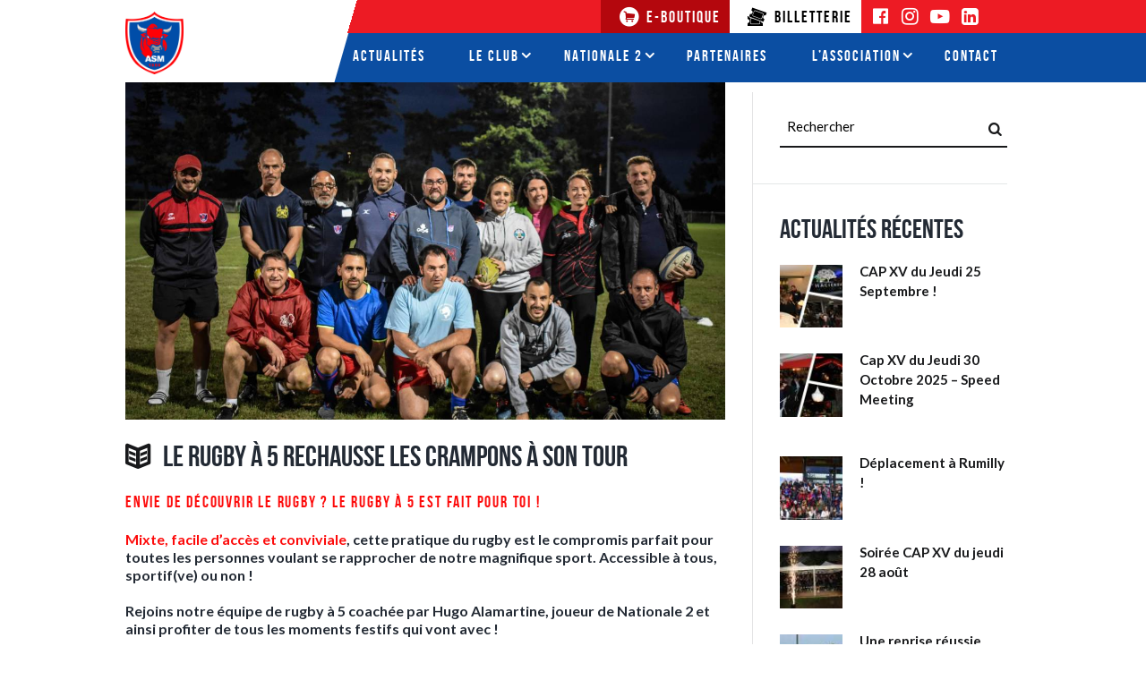

--- FILE ---
content_type: text/html; charset=UTF-8
request_url: https://asmaconrugby.com/rugby-a-5-rechausse-crampons-a-tour/
body_size: 34018
content:
<!DOCTYPE html>
<html lang="fr-FR" prefix="og: http://ogp.me/ns#" class="scheme_original">
<head>
	<meta charset="UTF-8" />
	<meta name="viewport" content="width=device-width, initial-scale=1, maximum-scale=1">
	<meta name="format-detection" content="telephone=no">
	<link href=".wp-content/themes/asmacon-child/img/favicon.png">
	<link rel="profile" href="https://gmpg.org/xfn/11" />
	<link rel="pingback" href="https://asmaconrugby.com/xmlrpc.php" />

	<title>Le rugby à 5 rechausse les crampons à son tour - AS Mâcon Rugby</title>

<!-- This site is optimized with the Yoast SEO plugin v3.8 - https://yoast.com/wordpress/plugins/seo/ -->
<link rel="canonical" href="https://asmaconrugby.com/rugby-a-5-rechausse-crampons-a-tour/" />
<meta property="og:locale" content="fr_FR" />
<meta property="og:type" content="article" />
<meta property="og:title" content="Le rugby à 5 rechausse les crampons à son tour - AS Mâcon Rugby" />
<meta property="og:description" content="Envie de découvrir le rugby ? Le rugby à 5 est fait pour toi !  Mixte, facile d&#8217;accès et conviviale, cette pratique du rugby est le compromis parfait pour toutes les personnes voulant se rapprocher de notre magnifique sport. Accessible à tous, sportif(ve) ou non ! Rejoins notre équipe de rugby à 5 coachée par &hellip;" />
<meta property="og:url" content="https://asmaconrugby.com/rugby-a-5-rechausse-crampons-a-tour/" />
<meta property="og:site_name" content="AS Mâcon Rugby" />
<meta property="article:publisher" content="https://fr-fr.facebook.com/asmacon/" />
<meta property="article:tag" content="as macon" />
<meta property="article:tag" content="Club" />
<meta property="article:tag" content="federale 1" />
<meta property="article:tag" content="nationale" />
<meta property="article:tag" content="nationale 2" />
<meta property="article:tag" content="pro d2" />
<meta property="article:tag" content="recrutement" />
<meta property="article:tag" content="rugby" />
<meta property="article:section" content="Club" />
<meta property="article:published_time" content="2022-09-23T10:00:40+02:00" />
<meta property="article:modified_time" content="2022-09-23T10:39:49+02:00" />
<meta property="og:updated_time" content="2022-09-23T10:39:49+02:00" />
<meta property="og:image" content="https://asmaconrugby.com/wp-content/uploads/2022/09/DSC_0319-copie-scaled.jpg" />
<meta property="og:image:width" content="2560" />
<meta property="og:image:height" content="1707" />
<meta name="twitter:card" content="summary" />
<meta name="twitter:description" content="Envie de découvrir le rugby ? Le rugby à 5 est fait pour toi !  Mixte, facile d&#8217;accès et conviviale, cette pratique du rugby est le compromis parfait pour toutes les personnes voulant se rapprocher de notre magnifique sport. Accessible à tous, sportif(ve) ou non ! Rejoins notre équipe de rugby à 5 coachée par [&hellip;]" />
<meta name="twitter:title" content="Le rugby à 5 rechausse les crampons à son tour - AS Mâcon Rugby" />
<meta name="twitter:image" content="https://asmaconrugby.com/wp-content/uploads/2022/09/DSC_0319-copie-scaled.jpg" />
<!-- / Yoast SEO plugin. -->

<link rel='dns-prefetch' href='//fonts.googleapis.com' />
<link rel='dns-prefetch' href='//maxcdn.bootstrapcdn.com' />
<link rel='dns-prefetch' href='//s.w.org' />
<link rel="alternate" type="application/rss+xml" title="AS Mâcon Rugby &raquo; Flux" href="https://asmaconrugby.com/feed/" />
<meta property="og:image" content="https://asmaconrugby.com/wp-content/uploads/2022/09/DSC_0319-copie-scaled.jpg"/>
		<script type="text/javascript">
			window._wpemojiSettings = {"baseUrl":"https:\/\/s.w.org\/images\/core\/emoji\/12.0.0-1\/72x72\/","ext":".png","svgUrl":"https:\/\/s.w.org\/images\/core\/emoji\/12.0.0-1\/svg\/","svgExt":".svg","source":{"concatemoji":"https:\/\/asmaconrugby.com\/wp-includes\/js\/wp-emoji-release.min.js?ver=5.3.20"}};
			!function(e,a,t){var n,r,o,i=a.createElement("canvas"),p=i.getContext&&i.getContext("2d");function s(e,t){var a=String.fromCharCode;p.clearRect(0,0,i.width,i.height),p.fillText(a.apply(this,e),0,0);e=i.toDataURL();return p.clearRect(0,0,i.width,i.height),p.fillText(a.apply(this,t),0,0),e===i.toDataURL()}function c(e){var t=a.createElement("script");t.src=e,t.defer=t.type="text/javascript",a.getElementsByTagName("head")[0].appendChild(t)}for(o=Array("flag","emoji"),t.supports={everything:!0,everythingExceptFlag:!0},r=0;r<o.length;r++)t.supports[o[r]]=function(e){if(!p||!p.fillText)return!1;switch(p.textBaseline="top",p.font="600 32px Arial",e){case"flag":return s([127987,65039,8205,9895,65039],[127987,65039,8203,9895,65039])?!1:!s([55356,56826,55356,56819],[55356,56826,8203,55356,56819])&&!s([55356,57332,56128,56423,56128,56418,56128,56421,56128,56430,56128,56423,56128,56447],[55356,57332,8203,56128,56423,8203,56128,56418,8203,56128,56421,8203,56128,56430,8203,56128,56423,8203,56128,56447]);case"emoji":return!s([55357,56424,55356,57342,8205,55358,56605,8205,55357,56424,55356,57340],[55357,56424,55356,57342,8203,55358,56605,8203,55357,56424,55356,57340])}return!1}(o[r]),t.supports.everything=t.supports.everything&&t.supports[o[r]],"flag"!==o[r]&&(t.supports.everythingExceptFlag=t.supports.everythingExceptFlag&&t.supports[o[r]]);t.supports.everythingExceptFlag=t.supports.everythingExceptFlag&&!t.supports.flag,t.DOMReady=!1,t.readyCallback=function(){t.DOMReady=!0},t.supports.everything||(n=function(){t.readyCallback()},a.addEventListener?(a.addEventListener("DOMContentLoaded",n,!1),e.addEventListener("load",n,!1)):(e.attachEvent("onload",n),a.attachEvent("onreadystatechange",function(){"complete"===a.readyState&&t.readyCallback()})),(n=t.source||{}).concatemoji?c(n.concatemoji):n.wpemoji&&n.twemoji&&(c(n.twemoji),c(n.wpemoji)))}(window,document,window._wpemojiSettings);
		</script>
		<style type="text/css">
img.wp-smiley,
img.emoji {
	display: inline !important;
	border: none !important;
	box-shadow: none !important;
	height: 1em !important;
	width: 1em !important;
	margin: 0 .07em !important;
	vertical-align: -0.1em !important;
	background: none !important;
	padding: 0 !important;
}
</style>
	<link rel='stylesheet' id='sb_instagram_styles-css'  href='https://asmaconrugby.com/wp-content/plugins/instagram-feed/css/sb-instagram-2-1.min.css?ver=2.1.2' type='text/css' media='all' />
<link rel='stylesheet' id='dashicons-css'  href='https://asmaconrugby.com/wp-includes/css/dashicons.min.css?ver=5.3.20' type='text/css' media='all' />
<link rel='stylesheet' id='elusive-css'  href='https://asmaconrugby.com/wp-content/plugins/menu-icons/vendor/codeinwp/icon-picker/css/types/elusive.min.css?ver=2.0' type='text/css' media='all' />
<link rel='stylesheet' id='font-awesome-css'  href='https://asmaconrugby.com/wp-content/plugins/menu-icons/vendor/codeinwp/icon-picker/css/types/font-awesome.min.css?ver=4.7.0' type='text/css' media='all' />
<link rel='stylesheet' id='foundation-icons-css'  href='https://asmaconrugby.com/wp-content/plugins/menu-icons/vendor/codeinwp/icon-picker/css/types/foundation-icons.min.css?ver=3.0' type='text/css' media='all' />
<link rel='stylesheet' id='genericons-css'  href='https://asmaconrugby.com/wp-content/plugins/menu-icons/vendor/codeinwp/icon-picker/css/types/genericons.min.css?ver=3.4' type='text/css' media='all' />
<link rel='stylesheet' id='menu-icons-extra-css'  href='https://asmaconrugby.com/wp-content/plugins/menu-icons/css/extra.min.css?ver=0.12.5' type='text/css' media='all' />
<link rel='stylesheet' id='wc-block-style-css'  href='https://asmaconrugby.com/wp-content/plugins/woocommerce/packages/woocommerce-blocks/build/style.css?ver=2.4.5' type='text/css' media='all' />
<link rel='stylesheet' id='woo-banner-management-css'  href='https://asmaconrugby.com/wp-content/plugins/banner-management-for-woocommerce/public/css/woo-banner-management-public.css?ver=1.1.1' type='text/css' media='all' />
<link rel='stylesheet' id='contact-form-7-css'  href='https://asmaconrugby.com/wp-content/plugins/contact-form-7/includes/css/styles.css?ver=4.6' type='text/css' media='all' />
<link rel='stylesheet' id='essential-grid-plugin-settings-css'  href='https://asmaconrugby.com/wp-content/plugins/essential-grid/public/assets/css/settings.css?ver=2.1.0.2' type='text/css' media='all' />
<link rel='stylesheet' id='tp-open-sans-css'  href='https://fonts.googleapis.com/css?family=Open+Sans%3A300%2C400%2C600%2C700%2C800&#038;ver=5.3.20' type='text/css' media='all' />
<link rel='stylesheet' id='tp-raleway-css'  href='https://fonts.googleapis.com/css?family=Raleway%3A100%2C200%2C300%2C400%2C500%2C600%2C700%2C800%2C900&#038;ver=5.3.20' type='text/css' media='all' />
<link rel='stylesheet' id='tp-droid-serif-css'  href='https://fonts.googleapis.com/css?family=Droid+Serif%3A400%2C700&#038;ver=5.3.20' type='text/css' media='all' />
<link rel='stylesheet' id='jr-insta-styles-css'  href='https://asmaconrugby.com/wp-content/plugins/instagram-slider-widget/assets/css/jr-insta.css?ver=1.7.13' type='text/css' media='all' />
<link rel='stylesheet' id='rs-plugin-settings-css'  href='https://asmaconrugby.com/wp-content/plugins/revslider/public/assets/css/settings.css?ver=5.2.6' type='text/css' media='all' />
<style id='rs-plugin-settings-inline-css' type='text/css'>
#rs-demo-id {}
</style>
<link rel='stylesheet' id='sssw-font-awesome-css-css'  href='https://asmaconrugby.com/wp-content/plugins/saragna-social-stream/inc/../assets/css/font-awesome.min.css?ver=5.3.20' type='text/css' media='all' />
<link rel='stylesheet' id='sssw-timeline-css-css'  href='https://asmaconrugby.com/wp-content/plugins/saragna-social-stream/inc/../assets/css/timeline.css?ver=5.3.20' type='text/css' media='all' />
<link rel='stylesheet' id='searchandfilter-css'  href='https://asmaconrugby.com/wp-content/plugins/search-filter/style.css?ver=1' type='text/css' media='all' />
<link rel='stylesheet' id='SFSImainCss-css'  href='https://asmaconrugby.com/wp-content/plugins/ultimate-social-media-icons/css/sfsi-style.css?ver=5.3.20' type='text/css' media='all' />
<link rel='stylesheet' id='disable_sfsi-css'  href='https://asmaconrugby.com/wp-content/plugins/ultimate-social-media-icons/css/disable_sfsi.css?ver=5.3.20' type='text/css' media='all' />
<link rel='stylesheet' id='woocommerce-layout-css'  href='https://asmaconrugby.com/wp-content/plugins/woocommerce/assets/css/woocommerce-layout.css?ver=3.8.3' type='text/css' media='all' />
<link rel='stylesheet' id='woocommerce-smallscreen-css'  href='https://asmaconrugby.com/wp-content/plugins/woocommerce/assets/css/woocommerce-smallscreen.css?ver=3.8.3' type='text/css' media='only screen and (max-width: 768px)' />
<link rel='stylesheet' id='woocommerce-general-css'  href='https://asmaconrugby.com/wp-content/plugins/woocommerce/assets/css/woocommerce.css?ver=3.8.3' type='text/css' media='all' />
<style id='woocommerce-inline-inline-css' type='text/css'>
.woocommerce form .form-row .required { visibility: visible; }
</style>
<link rel='stylesheet' id='soccerclub-font-BebasNeue-style-css'  href='https://asmaconrugby.com/wp-content/themes/asmacon/css/font-face/BebasNeue/stylesheet.css' type='text/css' media='all' />
<link rel='stylesheet' id='soccerclub-font-google_fonts-style-css'  href='https://fonts.googleapis.com/css?family=Lato:300,300italic,400,400italic,700,700italic,900&#038;subset=latin,latin-ext' type='text/css' media='all' />
<link rel='stylesheet' id='soccerclub-fontello-style-css'  href='https://asmaconrugby.com/wp-content/themes/asmacon/css/fontello/css/fontello.css' type='text/css' media='all' />
<link rel='stylesheet' id='soccerclub-main-style-css'  href='https://asmaconrugby.com/wp-content/themes/asmacon-child/style.css' type='text/css' media='all' />
<link rel='stylesheet' id='soccerclub-animation-style-css'  href='https://asmaconrugby.com/wp-content/themes/asmacon/fw/css/core.animation.css' type='text/css' media='all' />
<link rel='stylesheet' id='soccerclub-shortcodes-style-css'  href='https://asmaconrugby.com/wp-content/themes/asmacon/shortcodes/theme.shortcodes.css' type='text/css' media='all' />
<link rel='stylesheet' id='soccerclub-plugin.woocommerce-style-css'  href='https://asmaconrugby.com/wp-content/themes/asmacon/css/plugin.woocommerce.css' type='text/css' media='all' />
<link rel='stylesheet' id='soccerclub-skin-style-css'  href='https://asmaconrugby.com/wp-content/themes/asmacon/skins/default/skin.css' type='text/css' media='all' />
<link rel='stylesheet' id='soccerclub-custom-style-css'  href='https://asmaconrugby.com/wp-content/themes/asmacon/fw/css/custom-style.css' type='text/css' media='all' />
<style id='soccerclub-custom-style-inline-css' type='text/css'>
  .contacts_wrap .logo img{height:30px}/***********************prochaine journée 2020************************************/.prochaine2018 .widget-title{float:none; max-width:100%; margin-left:auto; margin-right:auto; padding:10px; font-size:14px; text-align:center; letter-spacing:0; text-transform:none; color:#fff; background-color:#0b4ea2 !important}.current-event{display:none}.post_item_classic .post_title{max-height:none!important}body{font-family:Lato;font-size:15px;font-weight:400;line-height:1.6em}h1{font-family:BebasNeue;font-size:4.6667em;font-weight:700;line-height:1.05em; margin-top:0.5em;margin-bottom:0.4em}h2{font-family:BebasNeue;font-size:4em;font-weight:700;line-height:0.95em; margin-top:0.6667em;margin-bottom:0.4em}h3{font-family:BebasNeue;font-size:2.6667em;font-weight:700;line-height:1em; margin-top:0.6667em;margin-bottom:0.4em}h4{font-family:BebasNeue;font-size:2em;font-weight:700;line-height:1em; margin-top:1.2em;margin-bottom:0.6em}h5{font-family:BebasNeue;font-size:1.2em;font-weight:700;line-height:1.3em; margin-top:1.2em;margin-bottom:0.5em}h6{font-size:1.0667em;font-weight:700;line-height:1.3em; margin-top:1.25em;margin-bottom:0.65em}a,.scheme_dark a,.scheme_light a{;	color:#18191b}a:hover,.scheme_dark a:hover,.scheme_light a:hover{color:#050505}.accent1{color:#18191b}.accent1_bgc{background-color:#18191b}.accent1_bg{background:#18191b}.accent1_border{border-color:#18191b}a.accent1:hover{color:#050505}.post_content.ih-item.circle.effect1.colored .info,.post_content.ih-item.circle.effect2.colored .info,.post_content.ih-item.circle.effect3.colored .info,.post_content.ih-item.circle.effect4.colored .info,.post_content.ih-item.circle.effect5.colored .info .info-back,.post_content.ih-item.circle.effect6.colored .info,.post_content.ih-item.circle.effect7.colored .info,.post_content.ih-item.circle.effect8.colored .info,.post_content.ih-item.circle.effect9.colored .info,.post_content.ih-item.circle.effect10.colored .info,.post_content.ih-item.circle.effect11.colored .info,.post_content.ih-item.circle.effect12.colored .info,.post_content.ih-item.circle.effect13.colored .info,.post_content.ih-item.circle.effect14.colored .info,.post_content.ih-item.circle.effect15.colored .info,.post_content.ih-item.circle.effect16.colored .info,.post_content.ih-item.circle.effect18.colored .info .info-back,.post_content.ih-item.circle.effect19.colored .info,.post_content.ih-item.circle.effect20.colored .info .info-back,.post_content.ih-item.square.effect1.colored .info,.post_content.ih-item.square.effect2.colored .info,.post_content.ih-item.square.effect3.colored .info,.post_content.ih-item.square.effect4.colored .mask1,.post_content.ih-item.square.effect4.colored .mask2,.post_content.ih-item.square.effect5.colored .info,.post_content.ih-item.square.effect6.colored .info,.post_content.ih-item.square.effect7.colored .info,.post_content.ih-item.square.effect8.colored .info,.post_content.ih-item.square.effect9.colored .info .info-back,.post_content.ih-item.square.effect10.colored .info,.post_content.ih-item.square.effect11.colored .info,.post_content.ih-item.square.effect12.colored .info,.post_content.ih-item.square.effect13.colored .info,.post_content.ih-item.square.effect14.colored .info,.post_content.ih-item.square.effect15.colored .info,.post_content.ih-item.circle.effect20.colored .info .info-back,.post_content.ih-item.square.effect_book.colored .info{background:#18191b}.post_content.ih-item.circle.effect1.colored .info,.post_content.ih-item.circle.effect2.colored .info,.post_content.ih-item.circle.effect5.colored .info .info-back,.post_content.ih-item.circle.effect19.colored .info,.post_content.ih-item.square.effect4.colored .mask1,.post_content.ih-item.square.effect4.colored .mask2,.post_content.ih-item.square.effect6.colored .info,.post_content.ih-item.square.effect7.colored .info,.post_content.ih-item.square.effect12.colored .info,.post_content.ih-item.square.effect13.colored .info,.post_content.ih-item.square.effect_more.colored .info,.post_content.ih-item.square.effect_fade.colored:hover .info,.post_content.ih-item.square.effect_dir.colored .info,.post_content.ih-item.square.effect_shift.colored .info{background:rgba(24,25,27,0.6)}.post_content.ih-item.square.effect_fade.colored .info{background:-moz-linear-gradient(top,rgba(255,255,255,0) 70%,rgba(24,25,27,0.6) 100%);	background:-webkit-gradient(linear,left top,left bottom,color-stop(70%,rgba(255,255,255,0)),color-stop(100%,rgba(24,25,27,0.6)));	background:-webkit-linear-gradient(top,rgba(255,255,255,0) 70%,rgba(24,25,27,0.6) 100%);	background:-o-linear-gradient(top,rgba(255,255,255,0) 70%,rgba(24,25,27,0.6) 100%);	background:-ms-linear-gradient(top,rgba(255,255,255,0) 70%,rgba(24,25,27,0.6) 100%);	background:linear-gradient(to bottom,rgba(255,255,255,0) 70%,rgba(24,25,27,0.6) 100%)}.post_content.ih-item.circle.effect17.colored:hover .img:before{-webkit-box-shadow:inset 0 0 0 110px rgba(24,25,27,0.6),inset 0 0 0 16px rgba(255,255,255,0.8),0 1px 2px rgba(0,0,0,0.1);	-moz-box-shadow:inset 0 0 0 110px rgba(24,25,27,0.6),inset 0 0 0 16px rgba(255,255,255,0.8),0 1px 2px rgba(0,0,0,0.1);	box-shadow:inset 0 0 0 110px rgba(24,25,27,0.6),inset 0 0 0 16px rgba(255,255,255,0.8),0 1px 2px rgba(0,0,0,0.1)}.post_content.ih-item.circle.effect1 .spinner{border-right-color:#18191b;	border-bottom-color:#18191b}.sc_table table tr:first-child{background-color:#18191b}.sc_table table tr.secondrow{background-color:#18191b}.sc_table table tr.table_link{background-color:#18191b}pre.code,#toc .toc_item.current,#toc .toc_item:hover{border-color:#18191b}::selection,::-moz-selection{background-color:#18191b}input[type="text"],input[type="number"],input[type="email"],input[type="search"],input[type="password"],select,textarea{line-height:1.3em;	border-color:#18191b}input[type="text"]:focus,input[type="number"]:focus,input[type="email"]:focus,input[type="search"]:focus,input[type="password"]:focus,select:focus,textarea:focus{border-color:#050505}.header_mobile .panel_top,.header_mobile .side_wrap,.header_mobile .search_wrap,.header_mobile .login{background-color:#050505}.header_mobile .menu_main_nav>a:hover,.header_mobile .menu_main_nav>li.sfHover>a,.header_mobile .menu_main_nav>li#blob,.header_mobile .menu_main_nav>li.current-menu-item>a,.header_mobile .menu_main_nav>li.current-menu-parent>a,.header_mobile .menu_main_nav>li.current-menu-ancestor>a,.header_mobile .menu_main_nav>li>a:hover,.header_mobile .menu_main_nav>li ul li a:hover,.header_mobile .menu_main_nav>li ul li.current-menu-item>a,.header_mobile .menu_main_nav>li ul li.current-menu-ancestor>a,.header_mobile .login a:hover{color:#18191b}.header_mobile .menu_button:hover,.header_mobile .menu_main_cart .top_panel_cart_button .contact_icon:hover,.header_mobile .menu_main_cart.top_panel_icon:hover .top_panel_cart_button .contact_icon,.header_mobile .side_wrap .close:hover{color:#050505}.top_panel_inner_style_3 .top_panel_cart_button,.top_panel_inner_style_4 .top_panel_cart_button{background-color:rgba(24,25,27,0.2)}.top_panel_style_8 .top_panel_buttons .top_panel_cart_button:before{background-color:#18191b}.top_panel_inner_style_3 .top_panel_top a:hover,.top_panel_inner_style_3 .sc_socials.sc_socials_type_icons a:hover,.top_panel_inner_style_4 .top_panel_top a:hover,.top_panel_inner_style_4 .sc_socials.sc_socials_type_icons a:hover,.top_panel_inner_style_5 .top_panel_top a:hover,.top_panel_inner_style_5 .sc_socials.sc_socials_type_icons a:hover{color:#18191b}.top_panel_top a:hover{color:#050505}.menu_user_nav>li>a:hover{color:#050505}.top_panel_inner_style_3 .menu_user_nav>li>ul:after,.top_panel_inner_style_4 .menu_user_nav>li>ul:after,.top_panel_inner_style_5 .menu_user_nav>li>ul:after,.top_panel_inner_style_3 .menu_user_nav>li ul,.top_panel_inner_style_4 .menu_user_nav>li ul,.top_panel_inner_style_5 .menu_user_nav>li ul{background-color:#18191b;	border-color:#050505}.top_panel_inner_style_3 .menu_user_nav>li ul li a:hover,.top_panel_inner_style_3 .menu_user_nav>li ul li.current-menu-item>a,.top_panel_inner_style_3 .menu_user_nav>li ul li.current-menu-ancestor>a,.top_panel_inner_style_4 .menu_user_nav>li ul li a:hover,.top_panel_inner_style_4 .menu_user_nav>li ul li.current-menu-item>a,.top_panel_inner_style_4 .menu_user_nav>li ul li.current-menu-ancestor>a,.top_panel_inner_style_5 .menu_user_nav>li ul li a:hover,.top_panel_inner_style_5 .menu_user_nav>li ul li.current-menu-item>a,.top_panel_inner_style_5 .menu_user_nav>li ul li.current-menu-ancestor>a{background-color:#050505}.top_panel_middle .logo{margin-top:0.5em;margin-bottom:2em}.logo .logo_text{font-size:2.8571em;font-weight:700;line-height:0.75em}.top_panel_middle .menu_main_wrap{margin-top:calc(0.5em*1.8)}.top_panel_style_5 .top_panel_middle .logo{margin-bottom:calc(2em*0.5)}/* Top panel (bottom area) */.top_panel_bottom{background-color:#18191b}.top_panel_image_hover{background-color:rgba(5,5,5,0.8)}.menu_main_nav>li>a{padding:1.8em 1.5em 1.8em;	line-height:1.3em}.menu_main_nav>li>a:hover,.menu_main_nav>li.sfHover>a,.menu_main_nav>li#blob,.menu_main_nav>li.current-menu-item>a,.menu_main_nav>li.current-menu-parent>a,.menu_main_nav>li.current-menu-ancestor>a{color:#050505}.top_panel_inner_style_1 .menu_main_nav>li>a:hover,.top_panel_inner_style_2 .menu_main_nav>li>a:hover{background-color:#050505}.top_panel_inner_style_1 .menu_main_nav>li ul,.top_panel_inner_style_2 .menu_main_nav>li ul{border-color:#050505;	background-color:#18191b}.top_panel_inner_style_1 .menu_main_nav>a:hover,.top_panel_inner_style_1 .menu_main_nav>li.sfHover>a,.top_panel_inner_style_1 .menu_main_nav>li#blob,.top_panel_inner_style_1 .menu_main_nav>li.current-menu-item>a,.top_panel_inner_style_1 .menu_main_nav>li.current-menu-parent>a,.top_panel_inner_style_1 .menu_main_nav>li.current-menu-ancestor>a,.top_panel_inner_style_2 .menu_main_nav>a:hover,.top_panel_inner_style_2 .menu_main_nav>li.sfHover>a,.top_panel_inner_style_2 .menu_main_nav>li#blob,.top_panel_inner_style_2 .menu_main_nav>li.current-menu-item>a,.top_panel_inner_style_2 .menu_main_nav>li.current-menu-parent>a,.top_panel_inner_style_2 .menu_main_nav>li.current-menu-ancestor>a{background-color:#050505}.menu_main_nav>li ul{line-height:1.3em}.menu_main_nav>li>ul{top:calc(1.8em+1.8em+1.3em)}.menu_main_nav>li ul li a{padding:0.5em 1.5em 0.5em 2.5em}.menu_main_nav>li ul li a:hover,.menu_main_nav>li ul li.current-menu-item>a,.menu_main_nav>li ul li.current-menu-ancestor>a{color:#050505}.top_panel_inner_style_1 .menu_main_nav>li ul li a:hover,.top_panel_inner_style_1 .menu_main_nav>li ul li.current-menu-item>a,.top_panel_inner_style_1 .menu_main_nav>li ul li.current-menu-ancestor>a,.top_panel_inner_style_2 .menu_main_nav>li ul li a:hover,.top_panel_inner_style_2 .menu_main_nav>li ul li.current-menu-item>a,.top_panel_inner_style_2 .menu_main_nav>li ul li.current-menu-ancestor>a{background-color:#050505}.top_panel_bottom .search_wrap{padding-top:calc(1.8em*0.65);	padding-bottom:calc(1.8em*0.5)}.top_panel_inner_style_1 .search_form_wrap,.top_panel_inner_style_2 .search_form_wrap{background-color:rgba(5,5,5,0.2)}.top_panel_icon{margin:calc(1.8em*0.4) 0 1.8em 1em}.top_panel_icon.search_wrap{color:#18191b}.top_panel_middle a:hover .contact_icon,.top_panel_icon.search_wrap:hover,.top_panel_icon:hover .contact_icon,.top_panel_icon:hover .search_submit{color:#050505}.search_results .post_more,.search_results .search_results_close{color:#18191b}.search_results .post_more:hover,.search_results .search_results_close:hover{color:#050505}.top_panel_inner_style_1 .search_results,.top_panel_inner_style_1 .search_results:after,.top_panel_inner_style_2 .search_results,.top_panel_inner_style_2 .search_results:after,.top_panel_inner_style_3 .search_results,.top_panel_inner_style_3 .search_results:after{background-color:#18191b; border-color:#050505}.top_panel_fixed .menu_main_wrap{padding-top:calc(1.8em*0.3)}.top_panel_fixed .top_panel_wrap .logo{margin-top:calc(1.8em*0.6);	margin-bottom:calc(1.8em*0.6)}.top_panel_inner_style_8 .top_panel_buttons,.top_panel_inner_style_8 .menu_pushy_wrap .menu_pushy_button{padding-top:1.8em;	padding-bottom:1.8em}.pushy_inner a{color:#18191b}.pushy_inner a:hover{color:#050505}.top_panel_inner_style_3 .popup_wrap a,.top_panel_inner_style_3 .popup_wrap .sc_socials.sc_socials_type_icons a:hover,.top_panel_inner_style_4 .popup_wrap a,.top_panel_inner_style_4 .popup_wrap .sc_socials.sc_socials_type_icons a:hover,.top_panel_inner_style_5 .popup_wrap a,.top_panel_inner_style_5 .popup_wrap .sc_socials.sc_socials_type_icons a:hover{color:#18191b}.top_panel_inner_style_3 .popup_wrap a:hover,.top_panel_inner_style_4 .popup_wrap a:hover,.top_panel_inner_style_5 .popup_wrap a:hover{color:#050505}.post_title .post_icon{color:#18191b}.pagination>a{border-color:#18191b}.post_format_aside.post_item_single .post_content p,.post_format_aside .post_descr{border-color:#18191b}.post_info{font-style:italic;line-height:1.3em;	margin-bottom:1.2em}.post_info a[class*="icon-"]{color:#18191b}.post_info a:hover,.post_info a:hover>span{color:#050505}.post_item .post_readmore:hover .post_readmore_label{color:#050505}.post_info_item.post_info_posted a{color:#050505}.post_info_item.post_info_posted a:hover{color:#18191b}.post_info .post_info_counters .post_counters_item:before{color:#050505}.post_item_related .post_info a:hover,.post_item_related .post_title a:hover{color:#050505}.isotope_item_colored .post_featured .post_mark_new,.isotope_item_colored .post_featured .post_title,.isotope_item_colored .post_content.ih-item.square.colored .info{background-color:#18191b}.isotope_item_colored .post_category a,.isotope_item_colored .post_rating .reviews_stars_bg,.isotope_item_colored .post_rating .reviews_stars_hover,.isotope_item_colored .post_rating .reviews_value{color:#18191b}.isotope_item_colored .post_info_wrap .post_button .sc_button{color:#18191b}.isotope_wrap .isotope_item_colored_1 .post_featured{border-color:#18191b}.isotope_filters a.active,.isotope_filters a:hover{border-color:#18191b;	color:#18191b}.pagination_single>.pager_numbers,.pagination_single a,.pagination_slider .pager_cur,.pagination_pages>a,.pagination_pages>span{border-color:#18191b;	color:#18191b}.pagination_single>.pager_numbers,.pagination_single a:hover,.pagination_slider .pager_cur:hover,.pagination_slider .pager_cur:focus,.pagination_pages>.active,.pagination_pages>a:hover{background-color:#18191b;	border-color:#18191b}.pagination_wrap .pager_next,.pagination_wrap .pager_prev,.pagination_wrap .pager_last,.pagination_wrap .pager_first{color:#18191b}.pagination_wrap .pager_next:hover,.pagination_wrap .pager_prev:hover,.pagination_wrap .pager_last:hover,.pagination_wrap .pager_first:hover{color:#050505}.pagination_viewmore>a{background-color:#18191b}.pagination_viewmore>a:hover{background-color:#050505}.viewmore_loader,.mfp-preloader span,.sc_video_frame.sc_video_active:before{background-color:#050505}.post_featured .post_nav_item:before{background-color:#18191b}.post_featured .post_nav_item .post_nav_info{background-color:#18191b}.reviews_block .reviews_summary .reviews_item{background-color:#18191b}.reviews_block .reviews_max_level_100 .reviews_stars_hover,.reviews_block .reviews_item .reviews_slider{background-color:#18191b}.reviews_block .reviews_item .reviews_stars_hover{color:#18191b}/* Summary stars in the post item (under the title) */.post_item .post_rating .reviews_stars_bg,.post_item .post_rating .reviews_stars_hover,.post_item .post_rating .reviews_value{color:#18191b}.post_author .post_author_title a{color:#050505}.post_author .post_author_title a:hover{color:#18191b}.post_author .post_author_info .sc_socials a:hover{color:#050505}.comments_list_wrap .comment-respond{border-bottom-color:#18191b}.comments_list_wrap .comment_info .comment_date span{color:#050505}.comments_list_wrap .comment_reply a,.comments_list_wrap .comment_reply a:before{color:#050505}.comments_list_wrap .comment_reply a:hover{color:#18191b}.comments_wrap .form-submit input[type="submit"],.comments_wrap .form-submit input[type="button"]{color:#18191b; border-color:#18191b}.comments_wrap .form-submit input[type="submit"]:hover,.comments_wrap .form-submit input[type="button"]:hover{border-color:#050505; background-color:#050505}.post_item_404 .page_title,.post_item_404 .page_subtitle{color:#18191b}.post_item_404 .page_description a{color:#050505}.post_item_404 .page_description a:hover{color:#18191b}.post_item_404 .page_search .search_wrap .search_form_wrap{border-color:#18191b}.sidebar_outer_menu .menu_side_nav>li>a,.sidebar_outer_menu .menu_side_responsive>li>a{line-height:1.3em}.sidebar_outer_menu .menu_side_nav>li ul,.sidebar_outer_menu .menu_side_responsive>li ul{line-height:1.3em}.sidebar_outer_menu .menu_side_nav>li ul li a,.sidebar_outer_menu .menu_side_responsive>li ul li a{padding:0.5em 1.5em 0.5em}.sidebar_outer_menu .sidebar_outer_menu_buttons>a:hover,.scheme_dark .sidebar_outer_menu .sidebar_outer_menu_buttons>a:hover,.scheme_light .sidebar_outer_menu .sidebar_outer_menu_buttons>a:hover{color:#18191b}.widget_area_inner a,.widget_area_inner ul li:before,.widget_area_inner ul li a:hover,.widget_area_inner button:before{color:#18191b}.widget_area_inner a:hover,.widget_area_inner ul li a,.widget_area_inner button:hover:before{color:#050505}.widget_area_inner ul li a,.widget_area ul li{color:#18191b}.widget_area_inner ul li a:hover{color:#050505}.widget_area_inner .widget_text a:not(.sc_button),.widget_area_inner .post_info a{color:#18191b}.widget_area_inner .widget_text a:not(.sc_button):hover,.widget_area_inner .post_info a:hover{color:#050505}.widget_area .post_item .post_info .post_info_posted a{color:#050505}.widget_area .post_item .post_info .post_info_posted a:hover{color:#18191b}/* Widget:Calendar */.widget_area_inner .widget_calendar td a:hover{background-color:#18191b}.widget_area_inner .widget_calendar .today .day_wrap{background-color:#18191b}.widget_area .widget_calendar td a.day_wrap{border-color:#050505}/* Widget:Tag Cloud */.widget_area_inner .widget_product_tag_cloud a:hover,.widget_area_inner .widget_tag_cloud a:hover{border-color:#050505}/* Widget:SoccerClub Recent Comments */.widget_area .widget_recent_comments ul li span{color:#18191b}/* Widget:Search */.widget_area_inner .widget_product_search .search_form,.widget_area_inner .widget_search .search_form{border-color:#18191b}/* Widget:Twitter */.widget_area .widget_twitter ul li:before{color:#050505}.widget_area .post_item .post_info .post_info_counters a:before{color:#050505}.footer_wrap .footer_wrap_inner.widget_area_inner ul li a:hover{color:#050505}.footer_wrap .footer_wrap_inner.widget_area_inner .widget_product_tag_cloud a:hover,.footer_wrap .footer_wrap_inner.widget_area_inner .widget_tag_cloud a:hover{border-color:#050505}.testimonials_wrap_inner,.twitter_wrap_inner{background-color:#18191b}.copyright_wrap_inner .menu_footer_nav li a:hover,.scheme_dark .copyright_wrap_inner .menu_footer_nav li a:hover,.scheme_light .copyright_wrap_inner .menu_footer_nav li a:hover{color:#18191b}.copyright_wrap_inner .copyright_text a:hover{color:#050505}.copyright_wrap_inner .sc_socials .sc_socials_item a:hover{color:#050505}.scroll_to_top{background-color:#18191b}.scroll_to_top:hover{background-color:#050505}.custom_options #co_toggle{background-color:#050505 !important}.woocommerce .woocommerce-message:before,.woocommerce-page .woocommerce-message:before,.woocommerce div.product span.price,.woocommerce div.product p.price,.woocommerce #content div.product span.price,.woocommerce #content div.product p.price,.woocommerce-page div.product span.price,.woocommerce-page div.product p.price,.woocommerce-page #content div.product span.price,.woocommerce-page #content div.product p.price,.woocommerce ul.products li.product .price,.woocommerce-page ul.products li.product .price,.woocommerce a.button.alt:hover,.woocommerce button.button.alt:hover,.woocommerce input.button.alt:hover,.woocommerce #respond input#submit.alt:hover,.woocommerce #content input.button.alt:hover,.woocommerce-page a.button.alt:hover,.woocommerce-page button.button.alt:hover,.woocommerce-page input.button.alt:hover,.woocommerce-page #respond input#submit.alt:hover,.woocommerce-page #content input.button.alt:hover,.woocommerce a.button:hover,.woocommerce button.button:hover,.woocommerce input.button:hover,.woocommerce #respond input#submit:hover,.woocommerce #content input.button:hover,.woocommerce-page a.button:hover,.woocommerce-page button.button:hover,.woocommerce-page input.button:hover,.woocommerce-page #respond input#submit:hover,.woocommerce-page #content input.button:hover,.woocommerce .quantity input[type="button"]:hover,.woocommerce #content input[type="button"]:hover,.woocommerce-page .quantity input[type="button"]:hover,.woocommerce-page #content .quantity input[type="button"]:hover,.woocommerce ul.cart_list li>.amount,.woocommerce ul.product_list_widget li>.amount,.woocommerce-page ul.cart_list li>.amount,.woocommerce-page ul.product_list_widget li>.amount,.woocommerce ul.cart_list li span .amount,.woocommerce ul.product_list_widget li span .amount,.woocommerce-page ul.cart_list li span .amount,.woocommerce-page ul.product_list_widget li span .amount,.woocommerce ul.cart_list li ins .amount,.woocommerce ul.product_list_widget li ins .amount,.woocommerce-page ul.cart_list li ins .amount,.woocommerce-page ul.product_list_widget li ins .amount,.woocommerce .widget_shopping_cart .total .amount,.woocommerce-page.widget_shopping_cart .total .amount,.woocommerce-page .widget_shopping_cart .total .amount,.woocommerce a:hover h3,.woocommerce-page a:hover h3,.woocommerce .cart-collaterals .order-total strong,.woocommerce-page .cart-collaterals .order-total strong,.woocommerce .checkout #order_review .order-total .amount,.woocommerce-page .checkout #order_review .order-total .amount,.woocommerce .star-rating,.woocommerce-page .star-rating,.woocommerce .star-rating:before,.woocommerce-page .star-rating:before,.widget_area_inner .widgetWrap ul>li .star-rating span{color:#18191b}.woocommerce #review_form #respond .stars a:before,.woocommerce-page #review_form #respond .stars a:before{color:#050505}.woocommerce div.quantity span,.woocommerce-page div.quantity span{background-color:#18191b}.woocommerce div.quantity span:hover,.woocommerce-page div.quantity span:hover{background-color:#050505}.top_panel_wrap .widget_shopping_cart ul.cart_list>li>a:hover{color:#050505}.woocommerce .widget_price_filter .ui-slider .ui-slider-range,.woocommerce-page .widget_price_filter .ui-slider .ui-slider-range{background-color:#050505}.woocommerce .widget_price_filter .ui-slider .ui-slider-handle,.woocommerce-page .widget_price_filter .ui-slider .ui-slider-handle{background:#050505}.woocommerce .widget_price_filter .price_slider_amount .button,.woocommerce-page .widget_price_filter .price_slider_amount .button{border-color:#18191b; color:#18191b}.woocommerce .widget_price_filter .price_slider_amount .button:hover,.woocommerce-page .widget_price_filter .price_slider_amount .button:hover{border-color:#050505}.woocommerce .woocommerce-message,.woocommerce-page .woocommerce-message,.woocommerce a.button.alt:active,.woocommerce button.button.alt:active,.woocommerce input.button.alt:active,.woocommerce #respond input#submit.alt:active,.woocommerce #content input.button.alt:active,.woocommerce-page a.button.alt:active,.woocommerce-page button.button.alt:active,.woocommerce-page input.button.alt:active,.woocommerce-page #respond input#submit.alt:active,.woocommerce-page #content input.button.alt:active,.woocommerce a.button:active,.woocommerce button.button:active,.woocommerce input.button:active,.woocommerce #respond input#submit:active,.woocommerce #content input.button:active,.woocommerce-page a.button:active,.woocommerce-page button.button:active,.woocommerce-page input.button:active,.woocommerce-page #respond input#submit:active,.woocommerce-page #content input.button:active{border-top-color:#18191b}.woocommerce a.button,.woocommerce button.button,.woocommerce input.button,.woocommerce #respond input#submit,.woocommerce #content input.button,.woocommerce-page a.button,.woocommerce-page button.button,.woocommerce-page input.button,.woocommerce-page #respond input#submit,.woocommerce-page #content input.button,.woocommerce a.button.alt,.woocommerce button.button.alt,.woocommerce input.button.alt,.woocommerce #respond input#submit.alt,.woocommerce #content input.button.alt,.woocommerce-page a.button.alt,.woocommerce-page button.button.alt,.woocommerce-page input.button.alt,.woocommerce-page #respond input#submit.alt,.woocommerce-page #content input.button.alt,.woocommerce-account .addresses .title .edit{background-color:#18191b}.woocommerce a.button:hover,.woocommerce button.button:hover,.woocommerce input.button:hover,.woocommerce #respond input#submit:hover,.woocommerce #content input.button:hover,.woocommerce-page a.button:hover,.woocommerce-page button.button:hover,.woocommerce-page input.button:hover,.woocommerce-page #respond input#submit:hover,.woocommerce-page #content input.button:hover,.woocommerce a.button.alt:hover,.woocommerce button.button.alt:hover,.woocommerce input.button.alt:hover,.woocommerce #respond input#submit.alt:hover,.woocommerce #content input.button.alt:hover,.woocommerce-page a.button.alt:hover,.woocommerce-page button.button.alt:hover,.woocommerce-page input.button.alt:hover,.woocommerce-page #respond input#submit.alt:hover,.woocommerce-page #content input.button.alt:hover,.woocommerce-account .addresses .title .edit:hover{background-color:#050505}.widget.woocommerce.widget_shopping_cart .buttons .button{border-color:#050505; color:#050505}.widget.woocommerce.widget_shopping_cart .buttons .button.checkout{border-color:#18191b; color:#18191b}.widget.woocommerce.widget_shopping_cart .buttons .button.checkout:hover{border-color:#050505}.woocommerce ul.products li.product a.added_to_cart,.woocommerce-page ul.products li.product a.added_to_cart{background-color:#18191b}.woocommerce ul.products li.product a.added_to_cart:before,.woocommerce-page ul.products li.product a.added_to_cart:before{background-color:#050505}.woocommerce div.product form.cart .button:hover,.woocommerce div.product form.cart .button:active,.woocommerce div.product form.cart .button:focus{border-color:#050505}.woocommerce span.new,.woocommerce-page span.new,.woocommerce span.onsale,.woocommerce-page span.onsale{background-color:#050505}.woocommerce ul.products li.product .post_content a:hover h3,.woocommerce-page ul.products li.product .post_content a:hover h3{color:#050505}.woocommerce div.product p.price,.woocommerce .star-rating span:before{color:#050505}.woocommerce ul.products li.product .price,.woocommerce-page ul.products li.product .price,.woocommerce ul.products li.product .star-rating:before,.woocommerce ul.products li.product .star-rating span{color:#050505}.woocommerce ul.products li.product .add_to_cart_button,.woocommerce-page ul.products li.product .add_to_cart_button{background-color:#18191b}.woocommerce ul.products li.product .add_to_cart_button:hover,.woocommerce-page ul.products li.product .add_to_cart_button:hover{background-color:#050505}.single-product .woocommerce-tabs.trx-stretch-width .wc-tabs li.active a:after{background-color:#18191b}.single-product .woocommerce-tabs.trx-stretch-width .wc-tabs li.active a:hover:after{background-color:#050505}.woocommerce div.product form.cart div.quantity input,.woocommerce-page div.product form.cart div.quantity input{background-color:#050505}.woocommerce div.product form.cart div.quantity span.q_inc,.woocommerce-page div.product form.cart div.quantity span.q_inc,.woocommerce div.product form.cart div.quantity span.q_dec,.woocommerce-page div.product form.cart div.quantity span.q_dec{background-color:#050505}.woocommerce div.product form.cart .button{border-color:#18191b; color:#18191b}.woocommerce div.product form.cart .button:hover{border-color:#050505}.woocommerce .product_meta span a{color:#050505}.woocommerce .product_meta span a:hover{color:#18191b}.single-product div.product .woocommerce-tabs.trx-stretch-width .wc-tabs li.active a:after{background-color:#050505}.woocommerce div.product .woocommerce-tabs ul.tabs li a,.woocommerce #content div.product .woocommerce-tabs ul.tabs li a,.woocommerce-page div.product .woocommerce-tabs ul.tabs li a,.woocommerce-page #content div.product .woocommerce-tabs ul.tabs li a{color:#18191b}.woocommerce nav.woocommerce-pagination ul li a,.woocommerce nav.woocommerce-pagination ul li span.current{border-color:#18191b;	background-color:#18191b}.woocommerce nav.woocommerce-pagination ul li a:focus,.woocommerce nav.woocommerce-pagination ul li a:hover,.woocommerce nav.woocommerce-pagination ul li span.current{color:#18191b}.woocommerce table.cart thead th,.woocommerce #content table.cart thead th,.woocommerce-page table.cart thead th,.woocommerce-page #content table.cart thead th{background-color:#18191b}.tribe-events-calendar thead th{background-color:#18191b}a.tribe-events-read-more,.tribe-events-button,.tribe-events-nav-previous a,.tribe-events-nav-next a,.tribe-events-widget-link a,.tribe-events-viewmore a{background-color:#18191b}a.tribe-events-read-more:hover,.tribe-events-button:hover,.tribe-events-nav-previous a:hover,.tribe-events-nav-next a:hover,.tribe-events-widget-link a:hover,.tribe-events-viewmore a:hover{background-color:#050505}#bbpress-forums div.bbp-topic-content a,#buddypress button,#buddypress a.button,#buddypress input[type="submit"],#buddypress input[type="button"],#buddypress input[type="reset"],#buddypress ul.button-nav li a,#buddypress div.generic-button a,#buddypress .comment-reply-link,a.bp-title-button,#buddypress div.item-list-tabs ul li.selected a{background:#18191b}#bbpress-forums div.bbp-topic-content a:hover,#buddypress button:hover,#buddypress a.button:hover,#buddypress input[type="submit"]:hover,#buddypress input[type="button"]:hover,#buddypress input[type="reset"]:hover,#buddypress ul.button-nav li a:hover,#buddypress div.generic-button a:hover,#buddypress .comment-reply-link:hover,a.bp-title-button:hover,#buddypress div.item-list-tabs ul li.selected a:hover{background:#050505}#buddypress #reply-title small a span,#buddypress a.bp-primary-action span{color:#18191b}.booking_font_custom,.booking_day_container,.booking_calendar_container_all{font-family:Lato}.booking_weekdays_custom{font-family:BebasNeue}.booking_month_navigation_button_custom:hover{background-color:#050505 !important}#learndash_next_prev_link>a{background-color:#18191b}#learndash_next_prev_link>a:hover{background-color:#050505}.widget_area dd.course_progress div.course_progress_blue{background-color:#050505}.sc_accordion .sc_accordion_item .sc_accordion_title{border-color:#18191b}.sc_accordion .sc_accordion_item .sc_accordion_title .sc_accordion_icon{background-color:#18191b}.sc_accordion .sc_accordion_item .sc_accordion_title.ui-state-active{color:#18191b;	border-color:#050505}.sc_accordion .sc_accordion_item .sc_accordion_title.ui-state-active .sc_accordion_icon_opened{background-color:#050505}.sc_accordion .sc_accordion_item .sc_accordion_title:hover{color:#050505}.sc_accordion .sc_accordion_item .sc_accordion_title:hover .sc_accordion_icon_opened{background-color:#050505}.sc_player .sc_player_avatar .sc_player_hover{background-color:rgba(5,5,5,0.5)}.sc_player .sc_player_info .sc_player_club,.sc_player .sc_player_info .sc_player_title a:hover{color:#050505}.sc_audio .sc_audio_title{color:#18191b}.mejs-controls .mejs-horizontal-volume-slider .mejs-horizontal-volume-current,.mejs-controls .mejs-time-rail .mejs-time-current{background:#050505 !important}input[type="submit"],input[type="reset"],input[type="button"],button,.sc_button{line-height:1.3em}input[type="submit"],input[type="reset"],input[type="button"],button,.sc_button.sc_button_style_filled{background-color:#18191b; border-color:#18191b}input[type="submit"]:hover,input[type="reset"]:hover,input[type="button"]:hover{background-color:#050505}input[type="submit"]:hover,input[type="button"]:hover,button:hover,.sc_button:hover{border-color:#050505}.sc_button.sc_button_style_border{border-color:#18191b;	color:#18191b}.sc_button.sc_button_style_border:hover{border-color:#050505}input[type="submit"].sc_button_size_small,input[type="button"].sc_button_size_small,button.sc_button_size_small,.sc_button.sc_button_size_small{border-color:#050505; background-color:#050505}input[type="submit"].sc_button_size_small:hover,input[type="button"].sc_button_size_small:hover,button.sc_button_size_small:hover,.sc_button.sc_button_size_small:hover{border-color:#18191b}.vc_row.inverse_colors input[type="submit"]:hover,.vc_row.inverse_colors input[type="button"]:hover,.vc_row.inverse_colors button:hover,.vc_row.inverse_colors .sc_button:hover{border-color:#050505!important}input[type="submit"].sc_button_size_small.sc_button_style_border:hover,input[type="button"].sc_button_size_small.sc_button_style_border:hover,button.sc_button_size_small.sc_button_style_border:hover,.sc_button.sc_button_size_small.sc_button_style_border:hover{border-color:#050505}.sc_button.sc_button_style_border.sc_button_size_small{color:#050505}.inverse_colors .sc_button.sc_button_style_border.sc_button_size_small{color:#050505 !important; border-color:#050505 !important}.inverse_colors input[type="submit"],.inverse_colors input[type="reset"],.inverse_colors input[type="button"],.inverse_colors button,.inverse_colors .sc_button.sc_button_style_filled{color:#18191b!important}.inverse_colors input[type="submit"].sc_button_size_small,.inverse_colors input[type="button"].sc_button_size_small,.inverse_colors button.sc_button_size_small,.inverse_colors .sc_button.sc_button_size_small{background-color:#050505}button:before,.sc_button:before,.tagcloud a:before,a.button:before{background-color:#050505}.sc_button.sc_button_style_border.sc_button_size_large:before{background-color:#18191b}.sc_button.sc_button_style_border.sc_button_size_large:hover{border-color:#18191b}button.sc_button_size_small.sc_button_style_filled:before,.sc_button.sc_button_size_small.sc_button_style_filled:before{background-color:#18191b}.inverse_colors .sc_button.sc_button_style_border.sc_button_size_large:before{background-color:#18191b}.vc_row.inverse_colors .sc_button.sc_button_style_border:hover{border-color:#050505!important}.vc_row.inverse_colors .sc_button.sc_button_style_border:before{background-color:#050505}.vc_row.inverse_colors .sc_button.sc_button_style_border.sc_button_size_large:hover{color:#18191b!important}.vc_row.inverse_colors button.sc_button_size_small.sc_button_style_filled:before,.vc_row.inverse_colors .sc_button.sc_button_size_small.sc_button_style_filled:before{background-color:#050505}.vc_row.inverse_colors .sc_button_style_filled.sc_button_size_large.aligncenter{background-color:#18191b; border-color:#18191b!important}.vc_row.inverse_colors .sc_button_style_filled.sc_button_size_large.aligncenter:hover{color:#050505!important}.vc_row.inverse_colors .sc_section .sc_section_overlay h5,.vc_row.inverse_colors .sc_section .sc_section_overlay .post_title a{color:#18191b!important}.vc_row.inverse_colors .sc_section .sc_section_overlay h5:hover,.vc_row.inverse_colors .sc_section .sc_section_overlay .post_title a:hover{color:#050505!important}.vc_row.inverse_colors .sc_section .post_info .post_info_posted a{color:#050505!important}.vc_row.inverse_colors .sc_section .post_info .post_info_posted a:hover{color:#18191b!important}.vc_row.inverse_colors .sc_section .sc_title{color:#18191b!important}.vc_row.inverse_colors .sc_table table th,.vc_row.inverse_colors .sc_table table td{color:#18191b!important}.sc_blogger.layout_polaroid .photostack nav span.current{background-color:#18191b}.sc_blogger.layout_polaroid .photostack nav span.current.flip{background-color:#050505}.sc_blogger.layout_date .sc_blogger_item .sc_blogger_title{color:#18191b}.sc_blogger.layout_date.sc_blogger_vertical .sc_blogger_item .post_info .post_info_item a:hover{color:#050505}.sc_blogger.layout_date .sc_blogger_item:hover .sc_blogger_date .year,.sc_blogger.layout_date.sc_blogger_vertical .sc_blogger_item:hover .post_content:before,.sc_blogger.layout_date .sc_blogger_item:hover .sc_blogger_title a{color:#050505}.sc_call_to_action_accented{background-color:#18191b}.sc_call_to_action_accented .sc_item_button>a{color:#18191b}.sc_call_to_action_accented .sc_item_button>a:before{background-color:#18191b}.sc_chat_inner a{color:#18191b}.sc_chat_inner a:hover{color:#050505}.sc_clients_style_clients-2 .sc_client_title a:hover{color:#18191b}.sc_clients_style_clients-2 .sc_client_description:before,.sc_clients_style_clients-2 .sc_client_position{color:#18191b}.sc_form .sc_form_item.sc_form_button button{color:#18191b;	border-color:#18191b}.sc_form .sc_form_item.sc_form_button button:hover{background-color:#18191b}.inverse_colors .sc_form .sc_form_item.sc_form_button button:hover{border-color:#050505!important}.sc_form table.picker__table th{background-color:#18191b}.sc_form .picker__day--today:before,.sc_form .picker__button--today:before,.sc_form .picker__button--clear:before,.sc_form button:focus{border-color:#18191b}.sc_form .picker__button--close:before{color:#18191b}.sc_form .picker--time .picker__button--clear:hover,.sc_form .picker--time .picker__button--clear:focus{background-color:#050505}.sc_countdown.sc_countdown_style_1 .sc_countdown_digits,.sc_countdown.sc_countdown_style_1 .sc_countdown_separator{color:#18191b}.sc_countdown.sc_countdown_style_1 .sc_countdown_label{color:#18191b}.sc_countdown.sc_countdown_style_2 .sc_countdown_separator{color:#18191b}.sc_countdown.sc_countdown_style_2 .sc_countdown_label{color:#18191b}blockquote:before{color:#050505}blockquote p{color:#18191b}blockquote p + p a{color:#050505}blockquote p + p a:hover{color:#18191b}.sc_dropcaps.sc_dropcaps_style_1 .sc_dropcaps_item{color:#050505}.sc_dropcaps.sc_dropcaps_style_3 .sc_dropcaps_item{background-color:#050505}.sc_dropcaps.sc_dropcaps_style_4 .sc_dropcaps_item{color:#18191b}.sc_events_style_events-2 .sc_events_item_date{background-color:#18191b}.sc_highlight_style_1{background-color:#18191b}.sc_highlight_style_2{background-color:#050505}.sc_icon_hover:hover,a:hover .sc_icon_hover{background-color:#18191b !important}.sc_icon_shape_round.sc_icon,.sc_icon_shape_square.sc_icon{background-color:#18191b;	border-color:#18191b}.sc_icon_shape_round.sc_icon:hover,.sc_icon_shape_square.sc_icon:hover,a:hover .sc_icon_shape_round.sc_icon,a:hover .sc_icon_shape_square.sc_icon{color:#18191b}figure figcaption,.sc_image figcaption{background-color:rgba(24,25,27,0.6)}.sc_infobox.sc_infobox_style_regular{background-color:#18191b}.sc_list_style_iconed li:before,.sc_list_style_iconed .sc_list_icon{color:#18191b}.sc_list_style_iconed li a:hover .sc_list_title{color:#050505}.sc_popup:before{background-color:#18191b}.sc_price_block.sc_price_block_style_1{border-color:#050505;	color:#18191b}.sc_price_block .sc_price_block_title,.sc_price_block .sc_price_block_money .sc_price{color:#18191b}.sc_price .sc_price_info span{color:#18191b}.sc_price_block .sc_price_block_title:after{background-color:#050505}.sc_price_block.sc_price_block_style_2{background-color:#050505}.sc_price_block .sc_price_block_description p a.sc_button:hover{border-color:#18191b}.sc_price_block .sc_price_block_description p a.sc_button:before{background-color:#18191b}.sc_recent_news_header_category_item_more{color:#18191b}.sc_recent_news_header_more_categories>a{color:#18191b}.sc_recent_news_header_more_categories>a:hover{color:#050505}.sc_services_item .sc_services_item_readmore span{color:#18191b}.sc_services_item .sc_services_item_readmore:hover,.sc_services_item .sc_services_item_readmore:hover span{color:#050505}.sc_services_style_services-2 .sc_icon{color:#18191b;	border-color:#18191b}.sc_services_style_services-1 .sc_icon{color:#050505}.sc_services_style_services-1 .sc_icon:hover{color:#18191b}.sc_services_style_services-1 a:hover .sc_icon,.sc_services_style_services-2 .sc_icon:hover,.sc_services_style_services-2 a:hover .sc_icon{background-color:#18191b}.sc_services_style_services-3 a:hover .sc_icon,.sc_services_style_services-3 .sc_icon:hover{color:#18191b}.sc_services_style_services-3 a:hover .sc_services_item_title{color:#18191b}.sc_services_style_services-4 .sc_icon{background-color:#18191b}.sc_services_style_services-4 a:hover .sc_icon,.sc_services_style_services-4 .sc_icon:hover{background-color:#050505}.sc_services_style_services-4 a:hover .sc_services_item_title{color:#18191b}.sc_services_style_services-5 .sc_icon{border-color:#18191b}.sc_services_style_services-5 .sc_icon{color:#18191b}.sc_services_style_services-5 .sc_icon:hover,.sc_services_style_services-5 a:hover .sc_icon{background-color:#18191b}.sc_scroll_controls_wrap a{background-color:#18191b}.sc_scroll_controls_type_side .sc_scroll_controls_wrap a{background-color:rgba(24,25,27,0.8)}.sc_scroll_controls_wrap a:hover{background-color:#050505}.sc_scroll_bar .swiper-scrollbar-drag:before{background-color:#18191b}.sc_skills_counter .sc_skills_item .sc_skills_icon{color:#18191b}.sc_skills_counter .sc_skills_item:hover .sc_skills_icon{color:#050505}.sc_skills_bar .sc_skills_item .sc_skills_count{border-color:#18191b}.sc_skills_bar .sc_skills_item .sc_skills_count,.sc_skills_counter .sc_skills_item.sc_skills_style_3 .sc_skills_count,.sc_skills_counter .sc_skills_item.sc_skills_style_4 .sc_skills_count,.sc_skills_counter .sc_skills_item.sc_skills_style_4 .sc_skills_info{background-color:#18191b}.sc_skills_bar.sc_skills_horizontal .sc_skills_total{color:#050505}.sc_skills_bar.sc_skills_vertical .sc_skills_total{color:#18191b}.sc_skills_bar .sc_skills_info .sc_skills_label{color:#18191b}.sc_slider_controls_wrap a:hover{color:#050505}.sc_slider_swiper .sc_slider_pagination_wrap .swiper-pagination-bullet-active,.sc_slider_swiper .sc_slider_pagination_wrap span:hover{border-color:#18191b;	background-color:#18191b}.sc_slider_swiper .sc_slider_info{background-color:rgba(24,25,27,0.8) !important}.sc_slider_pagination_over .sc_slider_pagination_wrap span:hover,.sc_slider_pagination_over .sc_slider_pagination_wrap .swiper-pagination-bullet-active{border-color:#18191b;	background-color:#18191b}.hover_icon_play:before{color:#050505}.sc_socials.sc_socials_type_icons a:hover,.scheme_dark .sc_socials.sc_socials_type_icons a:hover,.scheme_light .sc_socials.sc_socials_type_icons a:hover{color:#18191b;	border-color:#18191b}.sc_tabs.sc_tabs_style_1 .sc_tabs_titles li.ui-state-active a,.sc_tabs.sc_tabs_style_1 .sc_tabs_titles li.sc_tabs_active a,.sc_tabs.sc_tabs_style_1 .sc_tabs_titles li a:hover{color:#18191b}.sc_tabs.sc_tabs_style_1 .sc_tabs_titles li.ui-state-active a:after,.sc_tabs.sc_tabs_style_1 .sc_tabs_titles li.sc_tabs_active a:after{background-color:#050505}.sc_tabs.sc_tabs_style_2 .sc_tabs_titles li a{border-color:#18191b;	color:#18191b}.sc_tabs.sc_tabs_style_2 .sc_tabs_titles li a:hover,.sc_tabs.sc_tabs_style_2 .sc_tabs_titles li.ui-state-active a,.sc_tabs.sc_tabs_style_2 .sc_tabs_titles li.sc_tabs_active a{background-color:#050505;	border-color:#050505}.sc_matches.style_matches-3 .sc_matches_next .sc_item_title,.sc_matches.style_matches-2 .sc_matches_next .sc_item_title{background-color:#18191b}.sc_match_date{color:#18191b}.sc_matches.style_matches-3 .sc_match_info .vs,.sc_matches.style_matches-2 .sc_match_info .vs{color:#050505}.sc_matches.style_matches-3 .sc_match_info .name,.sc_matches.style_matches-2 .sc_match_info .name{color:#18191b}.match_block .player_name a{color:#18191b}.match_block .player_name a:hover{color:#050505}.match_block .match_score{color:#050505}.sc_team_item .sc_team_item_info .sc_team_item_title a:hover{color:#050505}.sc_team_item .sc_team_item_info .sc_team_item_position{color:#18191b}.sc_team_style_team-1 .sc_team_item_info,.sc_team_style_team-3 .sc_team_item_info{border-color:#18191b}.sc_team.sc_team_style_team-3 .sc_team_item_avatar .sc_team_item_hover{background-color:rgba(5,5,5,0.5)}.sc_team.sc_team_style_team-4 .sc_socials_item a:hover{color:#18191b;	border-color:#18191b}.sc_team_style_team-4 .sc_team_item_info .sc_team_item_title a:hover{color:#18191b}.single_team_post_description .team_numbers{color:#050505}.single-team .socials_single_team .sc_socials .sc_socials_item a:hover{color:#050505}.sc_testimonials_style_testimonials-3 .sc_testimonial_content p:first-child:before,.sc_testimonials_style_testimonials-3 .sc_testimonial_author_position{color:#18191b}.sc_testimonials_style_testimonials-4 .sc_testimonial_content p:first-child:before,.sc_testimonials_style_testimonials-4 .sc_testimonial_author_position{color:#18191b}.sc_title_icon{color:#18191b}.sc_title_underline::after{border-color:#18191b}.sc_toggles .sc_toggles_item .sc_toggles_title.ui-state-active{color:#18191b;	border-color:#18191b}.sc_toggles .sc_toggles_item .sc_toggles_title.ui-state-active .sc_toggles_icon_opened{background-color:#18191b}.sc_toggles .sc_toggles_item .sc_toggles_title:hover{color:#050505;	border-color:#050505}.sc_toggles .sc_toggles_item .sc_toggles_title:hover .sc_toggles_icon_opened{background-color:#050505}.sc_tooltip_parent .sc_tooltip,.sc_tooltip_parent .sc_tooltip:before{background-color:#18191b}/* Common styles (title,subtitle and description for some shortcodes) */.sc_item_subtitle{color:#18191b}.sc_item_title:after{background-color:#18191b}.sc_item_button>a:before{color:#18191b}.sc_item_button>a:hover:before{color:#050505}
</style>
<link rel='stylesheet' id='soccerclub-responsive-style-css'  href='https://asmaconrugby.com/wp-content/themes/asmacon/css/responsive.css' type='text/css' media='all' />
<link rel='stylesheet' id='theme-skin-responsive-style-css'  href='https://asmaconrugby.com/wp-content/themes/asmacon/skins/default/skin.responsive.css' type='text/css' media='all' />
<link rel='stylesheet' id='mediaelement-css'  href='https://asmaconrugby.com/wp-includes/js/mediaelement/mediaelementplayer-legacy.min.css?ver=4.2.13-9993131' type='text/css' media='all' />
<link rel='stylesheet' id='wp-mediaelement-css'  href='https://asmaconrugby.com/wp-includes/js/mediaelement/wp-mediaelement.min.css?ver=5.3.20' type='text/css' media='all' />
<link rel='stylesheet' id='simple-social-icons-font-css'  href='https://asmaconrugby.com/wp-content/plugins/simple-social-icons/css/style.css?ver=3.0.2' type='text/css' media='all' />
<link rel='stylesheet' id='wis_font-awesome-css'  href='https://maxcdn.bootstrapcdn.com/font-awesome/4.7.0/css/font-awesome.min.css?ver=5.3.20' type='text/css' media='all' />
<link rel='stylesheet' id='wis_instag-slider-css'  href='https://asmaconrugby.com/wp-content/plugins/instagram-slider-widget/assets/css/instag-slider.css?ver=1.7.13' type='text/css' media='all' />
<link rel='stylesheet' id='wis_wis-header-css'  href='https://asmaconrugby.com/wp-content/plugins/instagram-slider-widget/assets/css/wis-header.css?ver=1.7.13' type='text/css' media='all' />
<link rel='stylesheet' id='tablepress-default-css'  href='https://asmaconrugby.com/wp-content/plugins/tablepress/css/default.min.css?ver=1.7' type='text/css' media='all' />
<link rel='stylesheet' id='elementor-menus-css'  href='https://asmaconrugby.com/wp-content/plugins/navmenu-addon-for-elementor/assets/css/frontend.min.css?ver=1.1.6' type='text/css' media='all' />
<link rel='stylesheet' id='sib-front-css-css'  href='https://asmaconrugby.com/wp-content/plugins/mailin/css/mailin-front.css?ver=5.3.20' type='text/css' media='all' />
<script type='text/javascript' src='https://asmaconrugby.com/wp-includes/js/jquery/jquery.js?ver=1.12.4-wp'></script>
<script type='text/javascript' src='https://asmaconrugby.com/wp-includes/js/jquery/jquery-migrate.min.js?ver=1.4.1'></script>
<script type='text/javascript' src='https://asmaconrugby.com/wp-content/plugins/banner-management-for-woocommerce/public/js/woo-banner-management-public.js?ver=1.1.1'></script>
<script type='text/javascript' src='https://asmaconrugby.com/wp-content/plugins/essential-grid/public/assets/js/lightbox.js?ver=2.1.0.2'></script>
<script type='text/javascript' src='https://asmaconrugby.com/wp-content/plugins/essential-grid/public/assets/js/jquery.themepunch.tools.min.js?ver=2.1.0.2'></script>
<script type='text/javascript' src='https://asmaconrugby.com/wp-content/plugins/revslider/public/assets/js/jquery.themepunch.revolution.min.js?ver=5.2.6'></script>
<script type='text/javascript' src='https://asmaconrugby.com/wp-content/plugins/saragna-social-stream/inc/../assets/js/moment-with-locales.min.js?ver=5.3.20'></script>
<script type='text/javascript' src='https://asmaconrugby.com/wp-content/plugins/saragna-social-stream/inc/../assets/js/isotope.pkgd.min.js?ver=5.3.20'></script>
<script type='text/javascript' src='https://asmaconrugby.com/wp-content/plugins/saragna-social-stream/inc/../assets/js/imagesloaded.pkgd.min.js?ver=5.3.20'></script>
<script type='text/javascript' src='https://asmaconrugby.com/wp-content/plugins/saragna-social-stream/inc/../assets/js/jquery.viewportchecker.js?ver=5.3.20'></script>
<script type='text/javascript' src='https://asmaconrugby.com/wp-content/plugins/saragna-social-stream/inc/../assets/js/timeline.js?ver=5.3.20'></script>
<script type='text/javascript' src='https://asmaconrugby.com/wp-content/plugins/saragna-social-stream/inc/../assets/js/doT.min.js?ver=5.3.20'></script>
<script type='text/javascript'>
/* <![CDATA[ */
var svc_ajax_url = {"url":"https:\/\/asmaconrugby.com\/wp-admin\/admin-ajax.php","laungage":"fr_FR"};
/* ]]> */
</script>
<script type='text/javascript' src='https://asmaconrugby.com/wp-content/plugins/saragna-social-stream/inc/../assets/js/social-stream.js?ver=5.3.20'></script>
<script type='text/javascript' src='https://asmaconrugby.com/wp-content/plugins/woocommerce/assets/js/jquery-blockui/jquery.blockUI.min.js?ver=2.70'></script>
<script type='text/javascript'>
/* <![CDATA[ */
var wc_add_to_cart_params = {"ajax_url":"\/wp-admin\/admin-ajax.php","wc_ajax_url":"\/?wc-ajax=%%endpoint%%","i18n_view_cart":"Voir le panier","cart_url":"https:\/\/asmaconrugby.com\/panier\/","is_cart":"","cart_redirect_after_add":"no"};
/* ]]> */
</script>
<script type='text/javascript' src='https://asmaconrugby.com/wp-content/plugins/woocommerce/assets/js/frontend/add-to-cart.min.js?ver=3.8.3'></script>
<script type='text/javascript' src='https://asmaconrugby.com/wp-content/plugins/js_composer/assets/js/vendors/woocommerce-add-to-cart.js?ver=4.12.1'></script>
<script type='text/javascript' src='https://asmaconrugby.com/wp-content/themes/asmacon/fw/js/photostack/modernizr.min.js'></script>
<script type='text/javascript' src='https://asmaconrugby.com/wp-content/plugins/simple-social-icons/svgxuse.js?ver=1.1.21'></script>
<script type='text/javascript' src='https://asmaconrugby.com/wp-content/plugins/instagram-slider-widget/assets/js/jquery.flexslider-min.js?ver=1.7.13'></script>
<script type='text/javascript'>
/* <![CDATA[ */
var sibErrMsg = {"invalidMail":"Veuillez entrer une adresse e-mail valide.","requiredField":"Veuillez compl\u00e9ter les champs obligatoires.","invalidDateFormat":"Veuillez entrer une date valide.","invalidSMSFormat":"Please fill out valid phone number"};
var ajax_sib_front_object = {"ajax_url":"https:\/\/asmaconrugby.com\/wp-admin\/admin-ajax.php","ajax_nonce":"ab76ce9f1a","flag_url":"https:\/\/asmaconrugby.com\/wp-content\/plugins\/mailin\/img\/flags\/"};
/* ]]> */
</script>
<script type='text/javascript' src='https://asmaconrugby.com/wp-content/plugins/mailin/js/mailin-front.js?ver=1574328596'></script>
<link rel='https://api.w.org/' href='https://asmaconrugby.com/wp-json/' />
<link rel="EditURI" type="application/rsd+xml" title="RSD" href="https://asmaconrugby.com/xmlrpc.php?rsd" />
<link rel="wlwmanifest" type="application/wlwmanifest+xml" href="https://asmaconrugby.com/wp-includes/wlwmanifest.xml" /> 
<meta name="generator" content="WordPress 5.3.20" />
<meta name="generator" content="WooCommerce 3.8.3" />
<link rel='shortlink' href='https://asmaconrugby.com/?p=10603' />
<link rel="alternate" type="application/json+oembed" href="https://asmaconrugby.com/wp-json/oembed/1.0/embed?url=https%3A%2F%2Fasmaconrugby.com%2Frugby-a-5-rechausse-crampons-a-tour%2F" />
<link rel="alternate" type="text/xml+oembed" href="https://asmaconrugby.com/wp-json/oembed/1.0/embed?url=https%3A%2F%2Fasmaconrugby.com%2Frugby-a-5-rechausse-crampons-a-tour%2F&#038;format=xml" />
		<script type="text/javascript">
			var ajaxRevslider;
			
			jQuery(document).ready(function() {
				// CUSTOM AJAX CONTENT LOADING FUNCTION
				ajaxRevslider = function(obj) {
				
					// obj.type : Post Type
					// obj.id : ID of Content to Load
					// obj.aspectratio : The Aspect Ratio of the Container / Media
					// obj.selector : The Container Selector where the Content of Ajax will be injected. It is done via the Essential Grid on Return of Content
					
					var content = "";

					data = {};
					
					data.action = 'revslider_ajax_call_front';
					data.client_action = 'get_slider_html';
					data.token = 'e578f46a3c';
					data.type = obj.type;
					data.id = obj.id;
					data.aspectratio = obj.aspectratio;
					
					// SYNC AJAX REQUEST
					jQuery.ajax({
						type:"post",
						url:"https://asmaconrugby.com/wp-admin/admin-ajax.php",
						dataType: 'json',
						data:data,
						async:false,
						success: function(ret, textStatus, XMLHttpRequest) {
							if(ret.success == true)
								content = ret.data;								
						},
						error: function(e) {
							console.log(e);
						}
					});
					
					 // FIRST RETURN THE CONTENT WHEN IT IS LOADED !!
					 return content;						 
				};
				
				// CUSTOM AJAX FUNCTION TO REMOVE THE SLIDER
				var ajaxRemoveRevslider = function(obj) {
					return jQuery(obj.selector+" .rev_slider").revkill();
				};

				// EXTEND THE AJAX CONTENT LOADING TYPES WITH TYPE AND FUNCTION
				var extendessential = setInterval(function() {
					if (jQuery.fn.tpessential != undefined) {
						clearInterval(extendessential);
						if(typeof(jQuery.fn.tpessential.defaults) !== 'undefined') {
							jQuery.fn.tpessential.defaults.ajaxTypes.push({type:"revslider",func:ajaxRevslider,killfunc:ajaxRemoveRevslider,openAnimationSpeed:0.3});   
							// type:  Name of the Post to load via Ajax into the Essential Grid Ajax Container
							// func: the Function Name which is Called once the Item with the Post Type has been clicked
							// killfunc: function to kill in case the Ajax Window going to be removed (before Remove function !
							// openAnimationSpeed: how quick the Ajax Content window should be animated (default is 0.3)
						}
					}
				},30);
			});
		</script>
		<meta name="[base64]" content="kVn2NsLDkdjaFyYcePnY"/><link rel="apple-touch-icon" sizes="60x60" href="/new/wp-content/uploads/fbrfg/apple-touch-icon.png">
<link rel="icon" type="image/png" href="/new/wp-content/uploads/fbrfg/favicon-32x32.png" sizes="32x32">
<link rel="icon" type="image/png" href="/new/wp-content/uploads/fbrfg/favicon-16x16.png" sizes="16x16">
<link rel="manifest" href="/new/wp-content/uploads/fbrfg/manifest.json">
<link rel="mask-icon" href="/new/wp-content/uploads/fbrfg/safari-pinned-tab.svg" color="#5bbad5">
<link rel="shortcut icon" href="/new/wp-content/uploads/fbrfg/favicon.ico">
<meta name="msapplication-config" content="/new/wp-content/uploads/fbrfg/browserconfig.xml">
<meta name="theme-color" content="#ffffff">	<noscript><style>.woocommerce-product-gallery{ opacity: 1 !important; }</style></noscript>
	<meta name="generator" content="Powered by Visual Composer - drag and drop page builder for WordPress."/>
<!--[if lte IE 9]><link rel="stylesheet" type="text/css" href="https://asmaconrugby.com/wp-content/plugins/js_composer/assets/css/vc_lte_ie9.min.css" media="screen"><![endif]--><!--[if IE  8]><link rel="stylesheet" type="text/css" href="https://asmaconrugby.com/wp-content/plugins/js_composer/assets/css/vc-ie8.min.css" media="screen"><![endif]--><style type="text/css" id="custom-background-css">
body.custom-background { background-color: #ffffff; }
</style>
	<meta name="generator" content="Powered by Slider Revolution 5.2.6 - responsive, Mobile-Friendly Slider Plugin for WordPress with comfortable drag and drop interface." />
<link rel="icon" href="https://asmaconrugby.com/wp-content/uploads/2020/07/cropped-Logo_AS_Mâcon_2017-32x32.png" sizes="32x32" />
<link rel="icon" href="https://asmaconrugby.com/wp-content/uploads/2020/07/cropped-Logo_AS_Mâcon_2017-192x192.png" sizes="192x192" />
<link rel="apple-touch-icon-precomposed" href="https://asmaconrugby.com/wp-content/uploads/2020/07/cropped-Logo_AS_Mâcon_2017-180x180.png" />
<meta name="msapplication-TileImage" content="https://asmaconrugby.com/wp-content/uploads/2020/07/cropped-Logo_AS_Mâcon_2017-270x270.png" />

<!-- BEGIN GADWP v4.9.4 Universal Tracking - https://deconf.com/google-analytics-dashboard-wordpress/ -->
<script>
  (function(i,s,o,g,r,a,m){i['GoogleAnalyticsObject']=r;i[r]=i[r]||function(){
  (i[r].q=i[r].q||[]).push(arguments)},i[r].l=1*new Date();a=s.createElement(o),
  m=s.getElementsByTagName(o)[0];a.async=1;a.src=g;m.parentNode.insertBefore(a,m)
  })(window,document,'script','https://www.google-analytics.com/analytics.js','ga');
  ga('create', 'UA-88026958-1', 'auto');
  ga('send', 'pageview');
</script>

<!-- END GADWP Universal Tracking -->

<style>button#responsive-menu-button,
#responsive-menu-container {
    display: none;
    -webkit-text-size-adjust: 100%;
}

@media screen and (max-width: 1024px) {

    #responsive-menu-container {
        display: block;
    }

    #responsive-menu-container {
        position: fixed;
        top: 0;
        bottom: 0;
        z-index: 99998;
        padding-bottom: 5px;
        margin-bottom: -5px;
        outline: 1px solid transparent;
        overflow-y: auto;
        overflow-x: hidden;
    }

    #responsive-menu-container .responsive-menu-search-box {
        width: 100%;
        padding: 0 2%;
        border-radius: 2px;
        height: 50px;
        -webkit-appearance: none;
    }

    #responsive-menu-container.push-left,
    #responsive-menu-container.slide-left {
        transform: translateX(-100%);
        -ms-transform: translateX(-100%);
        -webkit-transform: translateX(-100%);
        -moz-transform: translateX(-100%);
    }

    .responsive-menu-open #responsive-menu-container.push-left,
    .responsive-menu-open #responsive-menu-container.slide-left {
        transform: translateX(0);
        -ms-transform: translateX(0);
        -webkit-transform: translateX(0);
        -moz-transform: translateX(0);
    }

    #responsive-menu-container.push-top,
    #responsive-menu-container.slide-top {
        transform: translateY(-100%);
        -ms-transform: translateY(-100%);
        -webkit-transform: translateY(-100%);
        -moz-transform: translateY(-100%);
    }

    .responsive-menu-open #responsive-menu-container.push-top,
    .responsive-menu-open #responsive-menu-container.slide-top {
        transform: translateY(0);
        -ms-transform: translateY(0);
        -webkit-transform: translateY(0);
        -moz-transform: translateY(0);
    }

    #responsive-menu-container.push-right,
    #responsive-menu-container.slide-right {
        transform: translateX(100%);
        -ms-transform: translateX(100%);
        -webkit-transform: translateX(100%);
        -moz-transform: translateX(100%);
    }

    .responsive-menu-open #responsive-menu-container.push-right,
    .responsive-menu-open #responsive-menu-container.slide-right {
        transform: translateX(0);
        -ms-transform: translateX(0);
        -webkit-transform: translateX(0);
        -moz-transform: translateX(0);
    }

    #responsive-menu-container.push-bottom,
    #responsive-menu-container.slide-bottom {
        transform: translateY(100%);
        -ms-transform: translateY(100%);
        -webkit-transform: translateY(100%);
        -moz-transform: translateY(100%);
    }

    .responsive-menu-open #responsive-menu-container.push-bottom,
    .responsive-menu-open #responsive-menu-container.slide-bottom {
        transform: translateY(0);
        -ms-transform: translateY(0);
        -webkit-transform: translateY(0);
        -moz-transform: translateY(0);
    }

    #responsive-menu-container,
    #responsive-menu-container:before,
    #responsive-menu-container:after,
    #responsive-menu-container *,
    #responsive-menu-container *:before,
    #responsive-menu-container *:after {
         box-sizing: border-box;
         margin: 0;
         padding: 0;
    }

    #responsive-menu-container #responsive-menu-search-box,
    #responsive-menu-container #responsive-menu-additional-content,
    #responsive-menu-container #responsive-menu-title {
        padding: 25px 5%;
    }

    #responsive-menu-container #responsive-menu,
    #responsive-menu-container #responsive-menu ul {
        width: 100%;
    }
    #responsive-menu-container #responsive-menu ul.responsive-menu-submenu {
        display: none;
    }

    #responsive-menu-container #responsive-menu ul.responsive-menu-submenu.responsive-menu-submenu-open {
         display: block;
    }

    #responsive-menu-container #responsive-menu ul.responsive-menu-submenu-depth-1 a.responsive-menu-item-link {
        padding-left: 10%;
    }

    #responsive-menu-container #responsive-menu ul.responsive-menu-submenu-depth-2 a.responsive-menu-item-link {
        padding-left: 15%;
    }

    #responsive-menu-container #responsive-menu ul.responsive-menu-submenu-depth-3 a.responsive-menu-item-link {
        padding-left: 20%;
    }

    #responsive-menu-container #responsive-menu ul.responsive-menu-submenu-depth-4 a.responsive-menu-item-link {
        padding-left: 25%;
    }

    #responsive-menu-container #responsive-menu ul.responsive-menu-submenu-depth-5 a.responsive-menu-item-link {
        padding-left: 30%;
    }

    #responsive-menu-container li.responsive-menu-item {
        width: 100%;
        list-style: none;
    }

    #responsive-menu-container li.responsive-menu-item a {
        width: 100%;
        display: block;
        text-decoration: none;
        padding: 0 5%;
        position: relative;
    }

    #responsive-menu-container li.responsive-menu-item a .fa {
        margin-right: 15px;
    }

    #responsive-menu-container li.responsive-menu-item a .responsive-menu-subarrow {
        position: absolute;
        top: 0;
        bottom: 0;
        text-align: center;
        overflow: hidden;
    }

    #responsive-menu-container li.responsive-menu-item a .responsive-menu-subarrow  .fa {
        margin-right: 0;
    }

    button#responsive-menu-button .responsive-menu-button-icon-inactive {
        display: none;
    }

    button#responsive-menu-button {
        z-index: 99999;
        display: none;
        overflow: hidden;
        outline: none;
    }

    button#responsive-menu-button img {
        max-width: 100%;
    }

    .responsive-menu-label {
        display: inline-block;
        font-weight: 600;
        margin: 0 5px;
        vertical-align: middle;
    }

    .responsive-menu-label .responsive-menu-button-text-open {
        display: none;
    }

    .responsive-menu-accessible {
        display: inline-block;
    }

    .responsive-menu-accessible .responsive-menu-box {
        display: inline-block;
        vertical-align: middle;
    }

    .responsive-menu-label.responsive-menu-label-top,
    .responsive-menu-label.responsive-menu-label-bottom
    {
        display: block;
        margin: 0 auto;
    }

    button#responsive-menu-button {
        padding: 0 0;
        display: inline-block;
        cursor: pointer;
        transition-property: opacity, filter;
        transition-duration: 0.15s;
        transition-timing-function: linear;
        font: inherit;
        color: inherit;
        text-transform: none;
        background-color: transparent;
        border: 0;
        margin: 0;
        overflow: visible;
    }

    .responsive-menu-box {
        width: 25px;
        height: 19px;
        display: inline-block;
        position: relative;
    }

    .responsive-menu-inner {
        display: block;
        top: 50%;
        margin-top: -1.5px;
    }

    .responsive-menu-inner,
    .responsive-menu-inner::before,
    .responsive-menu-inner::after {
         width: 25px;
         height: 3px;
         background-color: #ffffff;
         border-radius: 4px;
         position: absolute;
         transition-property: transform;
         transition-duration: 0.15s;
         transition-timing-function: ease;
    }

    .responsive-menu-open .responsive-menu-inner,
    .responsive-menu-open .responsive-menu-inner::before,
    .responsive-menu-open .responsive-menu-inner::after {
        background-color: #ffffff;
    }

    button#responsive-menu-button:hover .responsive-menu-inner,
    button#responsive-menu-button:hover .responsive-menu-inner::before,
    button#responsive-menu-button:hover .responsive-menu-inner::after,
    button#responsive-menu-button:hover .responsive-menu-open .responsive-menu-inner,
    button#responsive-menu-button:hover .responsive-menu-open .responsive-menu-inner::before,
    button#responsive-menu-button:hover .responsive-menu-open .responsive-menu-inner::after,
    button#responsive-menu-button:focus .responsive-menu-inner,
    button#responsive-menu-button:focus .responsive-menu-inner::before,
    button#responsive-menu-button:focus .responsive-menu-inner::after,
    button#responsive-menu-button:focus .responsive-menu-open .responsive-menu-inner,
    button#responsive-menu-button:focus .responsive-menu-open .responsive-menu-inner::before,
    button#responsive-menu-button:focus .responsive-menu-open .responsive-menu-inner::after {
        background-color: #ffffff;
    }

    .responsive-menu-inner::before,
    .responsive-menu-inner::after {
         content: "";
         display: block;
    }

    .responsive-menu-inner::before {
         top: -8px;
    }

    .responsive-menu-inner::after {
         bottom: -8px;
    }

            .responsive-menu-boring .responsive-menu-inner,
.responsive-menu-boring .responsive-menu-inner::before,
.responsive-menu-boring .responsive-menu-inner::after {
    transition-property: none;
}

.responsive-menu-boring.is-active .responsive-menu-inner {
    transform: rotate(45deg);
}

.responsive-menu-boring.is-active .responsive-menu-inner::before {
    top: 0;
    opacity: 0;
}

.responsive-menu-boring.is-active .responsive-menu-inner::after {
    bottom: 0;
    transform: rotate(-90deg);
}    
    button#responsive-menu-button {
        width: 55px;
        height: 55px;
        position: fixed;
        top: 15px;
        right: 5%;
                    background: #000000
            }

            .responsive-menu-open button#responsive-menu-button {
            background: #000000
        }
    
            .responsive-menu-open button#responsive-menu-button:hover,
        .responsive-menu-open button#responsive-menu-button:focus,
        button#responsive-menu-button:hover,
        button#responsive-menu-button:focus {
            background: #000000
        }
    
    button#responsive-menu-button .responsive-menu-box {
        color: #ffffff;
    }

    .responsive-menu-open button#responsive-menu-button .responsive-menu-box {
        color: #ffffff;
    }

    .responsive-menu-label {
        color: #ffffff;
        font-size: 14px;
        line-height: 13px;
            }

    button#responsive-menu-button {
        display: inline-block;
        transition: transform 0.5s, background-color 0.5s;
    }

    
    
    #responsive-menu-container {
        width: 75%;
        left: 0;
        transition: transform 0.5s;
        text-align: left;
                                            background: #212121;
            }

    #responsive-menu-container #responsive-menu-wrapper {
        background: #212121;
    }

    #responsive-menu-container #responsive-menu-additional-content {
        color: #ffffff;
    }

    #responsive-menu-container .responsive-menu-search-box {
        background: #ffffff;
        border: 2px solid #dadada;
        color: #333333;
    }

    #responsive-menu-container .responsive-menu-search-box:-ms-input-placeholder {
        color: #c7c7cd;
    }

    #responsive-menu-container .responsive-menu-search-box::-webkit-input-placeholder {
        color: #c7c7cd;
    }

    #responsive-menu-container .responsive-menu-search-box:-moz-placeholder {
        color: #c7c7cd;
        opacity: 1;
    }

    #responsive-menu-container .responsive-menu-search-box::-moz-placeholder {
        color: #c7c7cd;
        opacity: 1;
    }

    #responsive-menu-container .responsive-menu-item-link,
    #responsive-menu-container #responsive-menu-title,
    #responsive-menu-container .responsive-menu-subarrow {
        transition: background-color 0.5s, border-color 0.5s, color 0.5s;
    }

    #responsive-menu-container #responsive-menu-title {
        background-color: #212121;
        color: #ffffff;
        font-size: 13px;
    }

    #responsive-menu-container #responsive-menu-title a {
        color: #ffffff;
        font-size: 13px;
        text-decoration: none;
    }

    #responsive-menu-container #responsive-menu-title a:hover {
        color: #ffffff;
    }

    #responsive-menu-container #responsive-menu-title:hover {
        background-color: #212121;
        color: #ffffff;
    }

    #responsive-menu-container #responsive-menu-title:hover a {
        color: #ffffff;
    }

    #responsive-menu-container #responsive-menu-title #responsive-menu-title-image {
        display: inline-block;
        vertical-align: middle;
        margin-right: 15px;
    }

    #responsive-menu-container #responsive-menu > li.responsive-menu-item:first-child > a {
        border-top: 1px solid #212121;
    }

    #responsive-menu-container #responsive-menu li.responsive-menu-item .responsive-menu-item-link {
        font-size: 13px;
    }

    #responsive-menu-container #responsive-menu li.responsive-menu-item a {
        line-height: 40px;
        border-bottom: 1px solid #212121;
        color: #ffffff;
        background-color: #212121;
            }

    #responsive-menu-container #responsive-menu li.responsive-menu-item a:hover {
        color: #ffffff;
        background-color: #3f3f3f;
        border-color: #212121;
    }

    #responsive-menu-container #responsive-menu li.responsive-menu-item a:hover .responsive-menu-subarrow {
        color: #ffffff;
        border-color: #3f3f3f;
        background-color: #3f3f3f;
    }

    #responsive-menu-container #responsive-menu li.responsive-menu-item a:hover .responsive-menu-subarrow.responsive-menu-subarrow-active {
        color: #ffffff;
        border-color: #3f3f3f;
        background-color: #3f3f3f;
    }

    #responsive-menu-container #responsive-menu li.responsive-menu-item a .responsive-menu-subarrow {
        right: 0;
        height: 40px;
        line-height: 40px;
        width: 40px;
        color: #ffffff;
        border-left: 1px solid #212121;
        background-color: #212121;
    }

    #responsive-menu-container #responsive-menu li.responsive-menu-item a .responsive-menu-subarrow.responsive-menu-subarrow-active {
        color: #ffffff;
        border-color: #212121;
        background-color: #212121;
    }

    #responsive-menu-container #responsive-menu li.responsive-menu-item a .responsive-menu-subarrow.responsive-menu-subarrow-active:hover {
        color: #ffffff;
        border-color: #3f3f3f;
        background-color: #3f3f3f;
    }

    #responsive-menu-container #responsive-menu li.responsive-menu-item a .responsive-menu-subarrow:hover {
        color: #ffffff;
        border-color: #3f3f3f;
        background-color: #3f3f3f;
    }

    #responsive-menu-container #responsive-menu li.responsive-menu-current-item > .responsive-menu-item-link {
        background-color: #212121;
        color: #ffffff;
        border-color: #212121;
    }

    #responsive-menu-container #responsive-menu li.responsive-menu-current-item > .responsive-menu-item-link:hover {
        background-color: #3f3f3f;
        color: #ffffff;
        border-color: #3f3f3f;
    }

    
            .header_mobile .menu_button {
            display: none !important;
        }
    }</style><script>jQuery(document).ready(function($) {

    var ResponsiveMenu = {
        trigger: '#responsive-menu-button',
        animationSpeed: 500,
        breakpoint: 1024,
        pushButton: 'off',
        animationType: 'slide',
        animationSide: 'left',
        pageWrapper: '',
        isOpen: false,
        triggerTypes: 'click',
        activeClass: 'is-active',
        container: '#responsive-menu-container',
        openClass: 'responsive-menu-open',
        accordion: 'off',
        activeArrow: '▲',
        inactiveArrow: '▼',
        wrapper: '#responsive-menu-wrapper',
        closeOnBodyClick: 'off',
        closeOnLinkClick: 'off',
        itemTriggerSubMenu: 'off',
        linkElement: '.responsive-menu-item-link',
        subMenuTransitionTime: 200,
        openMenu: function() {
            $(this.trigger).addClass(this.activeClass);
            $('html').addClass(this.openClass);
            $('.responsive-menu-button-icon-active').hide();
            $('.responsive-menu-button-icon-inactive').show();
            this.setButtonTextOpen();
            this.setWrapperTranslate();
            this.isOpen = true;
        },
        closeMenu: function() {
            $(this.trigger).removeClass(this.activeClass);
            $('html').removeClass(this.openClass);
            $('.responsive-menu-button-icon-inactive').hide();
            $('.responsive-menu-button-icon-active').show();
            this.setButtonText();
            this.clearWrapperTranslate();
            this.isOpen = false;
        },
        setButtonText: function() {
            if($('.responsive-menu-button-text-open').length > 0 && $('.responsive-menu-button-text').length > 0) {
                $('.responsive-menu-button-text-open').hide();
                $('.responsive-menu-button-text').show();
            }
        },
        setButtonTextOpen: function() {
            if($('.responsive-menu-button-text').length > 0 && $('.responsive-menu-button-text-open').length > 0) {
                $('.responsive-menu-button-text').hide();
                $('.responsive-menu-button-text-open').show();
            }
        },
        triggerMenu: function() {
            this.isOpen ? this.closeMenu() : this.openMenu();
        },
        triggerSubArrow: function(subarrow) {
            var sub_menu = $(subarrow).parent().siblings('.responsive-menu-submenu');
            var self = this;
            if(this.accordion == 'on') {
                /* Get Top Most Parent and the siblings */
                var top_siblings = sub_menu.parents('.responsive-menu-item-has-children').last().siblings('.responsive-menu-item-has-children');
                var first_siblings = sub_menu.parents('.responsive-menu-item-has-children').first().siblings('.responsive-menu-item-has-children');
                /* Close up just the top level parents to key the rest as it was */
                top_siblings.children('.responsive-menu-submenu').slideUp(self.subMenuTransitionTime, 'linear').removeClass('responsive-menu-submenu-open');
                /* Set each parent arrow to inactive */
                top_siblings.each(function() {
                    $(this).find('.responsive-menu-subarrow').first().html(self.inactiveArrow);
                    $(this).find('.responsive-menu-subarrow').first().removeClass('responsive-menu-subarrow-active');
                });
                /* Now Repeat for the current item siblings */
                first_siblings.children('.responsive-menu-submenu').slideUp(self.subMenuTransitionTime, 'linear').removeClass('responsive-menu-submenu-open');
                first_siblings.each(function() {
                    $(this).find('.responsive-menu-subarrow').first().html(self.inactiveArrow);
                    $(this).find('.responsive-menu-subarrow').first().removeClass('responsive-menu-subarrow-active');
                });
            }
            if(sub_menu.hasClass('responsive-menu-submenu-open')) {
                sub_menu.slideUp(self.subMenuTransitionTime, 'linear').removeClass('responsive-menu-submenu-open');
                $(subarrow).html(this.inactiveArrow);
                $(subarrow).removeClass('responsive-menu-subarrow-active');
            } else {
                sub_menu.slideDown(self.subMenuTransitionTime, 'linear').addClass('responsive-menu-submenu-open');
                $(subarrow).html(this.activeArrow);
                $(subarrow).addClass('responsive-menu-subarrow-active');
            }
        },
        menuHeight: function() {
            return $(this.container).height();
        },
        menuWidth: function() {
            return $(this.container).width();
        },
        wrapperHeight: function() {
            return $(this.wrapper).height();
        },
        setWrapperTranslate: function() {
            switch(this.animationSide) {
                case 'left':
                    translate = 'translateX(' + this.menuWidth() + 'px)'; break;
                case 'right':
                    translate = 'translateX(-' + this.menuWidth() + 'px)'; break;
                case 'top':
                    translate = 'translateY(' + this.wrapperHeight() + 'px)'; break;
                case 'bottom':
                    translate = 'translateY(-' + this.menuHeight() + 'px)'; break;
            }
            if(this.animationType == 'push') {
                $(this.pageWrapper).css({'transform':translate});
                $('html, body').css('overflow-x', 'hidden');
            }
            if(this.pushButton == 'on') {
                $('#responsive-menu-button').css({'transform':translate});
            }
        },
        clearWrapperTranslate: function() {
            var self = this;
            if(this.animationType == 'push') {
                $(this.pageWrapper).css({'transform':''});
                setTimeout(function() {
                    $('html, body').css('overflow-x', '');
                }, self.animationSpeed);
            }
            if(this.pushButton == 'on') {
                $('#responsive-menu-button').css({'transform':''});
            }
        },
        init: function() {
            var self = this;
            $(this.trigger).on(this.triggerTypes, function(e){
                e.stopPropagation();
                self.triggerMenu();
            });
            $(this.trigger).mouseup(function(){
                $(self.trigger).blur();
            });
            $('.responsive-menu-subarrow').on('click', function(e) {
                e.preventDefault();
                e.stopPropagation();
                self.triggerSubArrow(this);
            });
            $(window).resize(function() {
                if($(window).width() > self.breakpoint) {
                    if(self.isOpen){
                        self.closeMenu();
                    }
                } else {
                    if($('.responsive-menu-open').length>0){
                        self.setWrapperTranslate();
                    }
                }
            });
            if(this.closeOnLinkClick == 'on') {
                $(this.linkElement).on('click', function(e) {
                    e.preventDefault();
                    /* Fix for when close menu on parent clicks is on */
                    if(self.itemTriggerSubMenu == 'on' && $(this).is('.responsive-menu-item-has-children > ' + self.linkElement)) {
                        return;
                    }
                    old_href = $(this).attr('href');
                    old_target = typeof $(this).attr('target') == 'undefined' ? '_self' : $(this).attr('target');
                    if(self.isOpen) {
                        if($(e.target).closest('.responsive-menu-subarrow').length) {
                            return;
                        }
                        self.closeMenu();
                        setTimeout(function() {
                            window.open(old_href, old_target);
                        }, self.animationSpeed);
                    }
                });
            }
            if(this.closeOnBodyClick == 'on') {
                $(document).on('click', 'body', function(e) {
                    if(self.isOpen) {
                        if($(e.target).closest('#responsive-menu-container').length || $(e.target).closest('#responsive-menu-button').length) {
                            return;
                        }
                    }
                    self.closeMenu();
                });
            }
            if(this.itemTriggerSubMenu == 'on') {
                $('.responsive-menu-item-has-children > ' + this.linkElement).on('click', function(e) {
                    e.preventDefault();
                    self.triggerSubArrow($(this).children('.responsive-menu-subarrow').first());
                });
            }
        }
    };
    ResponsiveMenu.init();
});</script><noscript><style type="text/css"> .wpb_animate_when_almost_visible { opacity: 1; }</style></noscript></head>

<body data-rsssl=1 class="post-template-default single single-post postid-10603 single-format-standard custom-background theme-asmacon has-navmenu has-megamenu woocommerce-no-js soccerclub_body body_style_wide body_filled theme_skin_default article_style_stretch layout_single-standard template_single-standard scheme_original top_panel_show top_panel_above sidebar_show sidebar_right sidebar_outer_hide wpb-js-composer js-comp-ver-4.12.1 vc_responsive responsive-menu-slide-left elementor-default">

	<a id="toc_home" class="sc_anchor" title="Home" data-description="&lt;i&gt;Return to Home&lt;/i&gt; - &lt;br&gt;navigate to home page of the site" data-icon="icon-home" data-url="https://asmaconrugby.com/" data-separator="yes"></a><a id="toc_top" class="sc_anchor" title="To Top" data-description="&lt;i&gt;Back to top&lt;/i&gt; - &lt;br&gt;scroll to top of the page" data-icon="icon-double-up" data-url="" data-separator="yes"></a>
	
	
	
	<div class="body_wrap">

		
		<div class="page_wrap">

					

		<div class="top_panel_fixed_wrap"></div>

		<header class="top_panel_wrap top_panel_style_4 scheme_original">
			<div class="top_panel_wrap_inner top_panel_inner_style_4 top_panel_position_above">
			
							<div class="top_panel_top">
					<div class="content_wrap clearfix">
						

<div class="top_panel_top_user_area">
			<div class="top_panel_top_socials">
					</div>
		<ul class="menu_user_nav" id="menu_user" class="menu_user_nav"><li id="menu-item-8774" class="boutique menu-item menu-item-type-custom menu-item-object-custom menu-item-8774"><a target="_blank" rel="noopener noreferrer" href="https://pamiessport.fr/2718916-macon"><i class="_mi _before elusive el-icon-shopping-cart-sign" aria-hidden="true"></i><span>E-Boutique</span></a></li>
<li id="menu-item-8775" class="billeterie menu-item menu-item-type-custom menu-item-object-custom menu-item-8775"><a href="#"><i class="_mi _before dashicons dashicons-tickets-alt" aria-hidden="true"></i><span>Billetterie</span></a></li>
<li id="menu-item-8776" class="menu-item menu-item-type-custom menu-item-object-custom menu-item-8776"><a href="https://www.facebook.com/asmacon"><i class="_mi dashicons dashicons-facebook" aria-hidden="true"></i><span class="visuallyhidden">Élément du menu</span></a></li>
<li id="menu-item-8777" class="menu-item menu-item-type-custom menu-item-object-custom menu-item-8777"><a href="https://www.instagram.com/asmaconofficiel/"><i class="_mi fa fa-instagram" aria-hidden="true"></i><span class="visuallyhidden">Élément du menu</span></a></li>
<li id="menu-item-8778" class="menu-item menu-item-type-custom menu-item-object-custom menu-item-8778"><a href="https://www.youtube.com/channel/UCdrqlfMKqN4oO5JWLeXfFsw"><i class="_mi fa fa-youtube-play" aria-hidden="true"></i><span class="visuallyhidden">Élément du menu</span></a></li>
<li id="menu-item-8779" class="menu-item menu-item-type-custom menu-item-object-custom menu-item-8779"><a href="https://fr.linkedin.com/company/as-m%C3%A2con-rugby"><i class="_mi fa fa-linkedin-square" aria-hidden="true"></i><span class="visuallyhidden">Élément du menu</span></a></li>

	</ul>

</div>					</div>
				</div>
			
			<div class="top_panel_middle" >
				<div class="content_wrap">
					
					<div class="contact_logo">
								<div class="logo">
			<a href="https://asmaconrugby.com/"><img src="https://asmaconrugby.com/wp-content/uploads/2020/07/Logo_AS_Mâcon_2017.png" class="logo_main" alt="" width="600" height="644"><img src="https://asmaconrugby.com/wp-content/uploads/2020/07/Logo_AS_Mâcon_2017.png" class="logo_fixed" alt="" width="600" height="644"><br><div class="logo_slogan">AS Mâcon Rugby</div></a>
		</div>
							</div>
					<div class="menu_main_wrap">
						<nav class="menu_main_nav_area">
							<ul id="menu_main" class="menu_main_nav"><li id="menu-item-8717" class="menu-item menu-item-type-post_type menu-item-object-page menu-item-8717"><a href="https://asmaconrugby.com/actualites/">Actualités</a></li>
<li id="menu-item-8098" class="menu-item menu-item-type-custom menu-item-object-custom menu-item-has-children menu-item-8098"><a href="#">Le Club</a>
<ul class="sub-menu">
	<li id="menu-item-8093" class="menu-item menu-item-type-post_type menu-item-object-page menu-item-8093"><a href="https://asmaconrugby.com/historique/">Historique</a></li>
	<li id="menu-item-8092" class="menu-item menu-item-type-post_type menu-item-object-page menu-item-8092"><a href="https://asmaconrugby.com/organigramme/">Organigramme</a></li>
	<li id="menu-item-8716" class="menu-item menu-item-type-post_type menu-item-object-page menu-item-8716"><a href="https://asmaconrugby.com/annuaire-administratif-2/">Administration</a></li>
</ul>
</li>
<li id="menu-item-7413" class="menu-item menu-item-type-post_type menu-item-object-page menu-item-has-children menu-item-7413"><a href="https://asmaconrugby.com/effectif/lequipe-de-nationale-2/">NATIONALE 2</a>
<ul class="sub-menu">
	<li id="menu-item-9006" class="menu-item menu-item-type-post_type menu-item-object-page menu-item-9006"><a href="https://asmaconrugby.com/equipe-espoirs/">L&#8217;équipe Espoirs</a></li>
	<li id="menu-item-8615" class="menu-item menu-item-type-custom menu-item-object-custom menu-item-8615"><a href="https://asmaconrugby.com/lequipe-de-nationale-2/#effectif">Effectif</a></li>
	<li id="menu-item-8616" class="menu-item menu-item-type-custom menu-item-object-custom menu-item-8616"><a href="https://asmaconrugby.com/equipe-federale-1/#staff">Staff</a></li>
	<li id="menu-item-8617" class="menu-item menu-item-type-custom menu-item-object-custom menu-item-8617"><a href="https://asmaconrugby.com/equipe-federale-1/">Classement</a></li>
	<li id="menu-item-8618" class="menu-item menu-item-type-custom menu-item-object-custom menu-item-8618"><a href="https://asmaconrugby.com/equipe-federale-1/">Calendrier</a></li>
</ul>
</li>
<li id="menu-item-2017" class="menu-item menu-item-type-post_type menu-item-object-page menu-item-2017"><a href="https://asmaconrugby.com/cap-xv/">Partenaires</a></li>
<li id="menu-item-8113" class="menu-item menu-item-type-custom menu-item-object-custom menu-item-has-children menu-item-8113"><a href="#">L&#8217;association</a>
<ul class="sub-menu">
	<li id="menu-item-2123" class="menu-item menu-item-type-post_type menu-item-object-page menu-item-2123"><a href="https://asmaconrugby.com/ecole-de-rugby/">Ecole de rugby</a></li>
	<li id="menu-item-5727" class="menu-item menu-item-type-post_type menu-item-object-page menu-item-5727"><a href="https://asmaconrugby.com/centre-entrainement-labellise/">Centre d&#8217;entraînement</a></li>
	<li id="menu-item-8140" class="menu-item menu-item-type-post_type menu-item-object-page menu-item-8140"><a href="https://asmaconrugby.com/ecole-darbitrage/">Ecole d&#8217;arbitrage</a></li>
	<li id="menu-item-8147" class="menu-item menu-item-type-post_type menu-item-object-page menu-item-8147"><a href="https://asmaconrugby.com/rugby-a-5/">Rugby à 5</a></li>
</ul>
</li>
<li id="menu-item-1890" class="menu-item menu-item-type-post_type menu-item-object-page menu-item-1890"><a href="https://asmaconrugby.com/contact/">Contact</a></li>
</ul>						</nav>
                                                    <div class="menu_main_cart top_panel_icon">
                                <a href="#" class="top_panel_cart_button" data-items="0" data-summa="0.00&euro;">
	<span class="contact_icon icon-bag"></span>
	<span class="contact_label contact_cart_label">Your cart:</span>
	<span class="contact_cart_totals">
		<span class="cart_items">0 Items</span>
		- 
		<span class="cart_summa">0.00&euro;</span>
	</span>
</a>
<ul class="widget_area sidebar_cart sidebar"><li>
	<div class="widget woocommerce widget_shopping_cart"><div class="hide_cart_widget_if_empty"><div class="widget_shopping_cart_content"></div></div></div></li></ul>                            </div>
                        					</div>
				</div>
			</div>

			</div>
		</header>

			<div class="header_mobile">
		<div class="content_wrap">
			<div class="menu_button icon-menu"></div>
					<div class="logo">
			<a href="https://asmaconrugby.com/"><img src="https://asmaconrugby.com/wp-content/uploads/2020/07/Logo_AS_Mâcon_2017.png" class="logo_main" alt="" width="600" height="644"><br><div class="logo_slogan">AS Mâcon Rugby</div></a>
		</div>
							<div class="menu_main_cart top_panel_icon">
						<a href="#" class="top_panel_cart_button" data-items="0" data-summa="0.00&euro;">
	<span class="contact_icon icon-bag"></span>
	<span class="contact_label contact_cart_label">Your cart:</span>
	<span class="contact_cart_totals">
		<span class="cart_items">0 Items</span>
		- 
		<span class="cart_summa">0.00&euro;</span>
	</span>
</a>
<ul class="widget_area sidebar_cart sidebar"><li>
	<div class="widget woocommerce widget_shopping_cart"><div class="hide_cart_widget_if_empty"><div class="widget_shopping_cart_content"></div></div></div></li></ul>					</div>
							</div>
		<div class="side_wrap">
			<div class="close">Close</div>
			<div class="panel_top">
				<nav class="menu_main_nav_area">
					<ul id="menu_main_mobile" class="menu_main_nav"><li class="menu-item menu-item-type-post_type menu-item-object-page menu-item-8717"><a href="https://asmaconrugby.com/actualites/">Actualités</a></li>
<li class="menu-item menu-item-type-custom menu-item-object-custom menu-item-has-children menu-item-8098"><a href="#">Le Club</a>
<ul class="sub-menu">
	<li class="menu-item menu-item-type-post_type menu-item-object-page menu-item-8093"><a href="https://asmaconrugby.com/historique/">Historique</a></li>
	<li class="menu-item menu-item-type-post_type menu-item-object-page menu-item-8092"><a href="https://asmaconrugby.com/organigramme/">Organigramme</a></li>
	<li class="menu-item menu-item-type-post_type menu-item-object-page menu-item-8716"><a href="https://asmaconrugby.com/annuaire-administratif-2/">Administration</a></li>
</ul>
</li>
<li class="menu-item menu-item-type-post_type menu-item-object-page menu-item-has-children menu-item-7413"><a href="https://asmaconrugby.com/effectif/lequipe-de-nationale-2/">NATIONALE 2</a>
<ul class="sub-menu">
	<li class="menu-item menu-item-type-post_type menu-item-object-page menu-item-9006"><a href="https://asmaconrugby.com/equipe-espoirs/">L&#8217;équipe Espoirs</a></li>
	<li class="menu-item menu-item-type-custom menu-item-object-custom menu-item-8615"><a href="https://asmaconrugby.com/lequipe-de-nationale-2/#effectif">Effectif</a></li>
	<li class="menu-item menu-item-type-custom menu-item-object-custom menu-item-8616"><a href="https://asmaconrugby.com/equipe-federale-1/#staff">Staff</a></li>
	<li class="menu-item menu-item-type-custom menu-item-object-custom menu-item-8617"><a href="https://asmaconrugby.com/equipe-federale-1/">Classement</a></li>
	<li class="menu-item menu-item-type-custom menu-item-object-custom menu-item-8618"><a href="https://asmaconrugby.com/equipe-federale-1/">Calendrier</a></li>
</ul>
</li>
<li class="menu-item menu-item-type-post_type menu-item-object-page menu-item-2017"><a href="https://asmaconrugby.com/cap-xv/">Partenaires</a></li>
<li class="menu-item menu-item-type-custom menu-item-object-custom menu-item-has-children menu-item-8113"><a href="#">L&#8217;association</a>
<ul class="sub-menu">
	<li class="menu-item menu-item-type-post_type menu-item-object-page menu-item-2123"><a href="https://asmaconrugby.com/ecole-de-rugby/">Ecole de rugby</a></li>
	<li class="menu-item menu-item-type-post_type menu-item-object-page menu-item-5727"><a href="https://asmaconrugby.com/centre-entrainement-labellise/">Centre d&#8217;entraînement</a></li>
	<li class="menu-item menu-item-type-post_type menu-item-object-page menu-item-8140"><a href="https://asmaconrugby.com/ecole-darbitrage/">Ecole d&#8217;arbitrage</a></li>
	<li class="menu-item menu-item-type-post_type menu-item-object-page menu-item-8147"><a href="https://asmaconrugby.com/rugby-a-5/">Rugby à 5</a></li>
</ul>
</li>
<li class="menu-item menu-item-type-post_type menu-item-object-page menu-item-1890"><a href="https://asmaconrugby.com/contact/">Contact</a></li>
</ul>				</nav>
							</div>
			
			
			<div class="panel_bottom">
							</div>
		</div>
		<div class="mask"></div>
	</div>


			<div class="page_content_wrap page_paddings_no">

				<div class="content_wrap"><div class="content"><article class="itemscope post_item post_item_single post_featured_default post_format_standard post-10603 post type-post status-publish format-standard has-post-thumbnail hentry category-club category-divers category-rugby-5 tag-as-macon tag-club tag-federale-1 tag-nationale tag-nationale-2 tag-pro-d2 tag-recrutement tag-rugby" itemscope itemtype="http://schema.org/Article">			<section class="post_featured">
							<div class="post_thumb" data-image="https://asmaconrugby.com/wp-content/uploads/2022/09/DSC_0319-copie-scaled.jpg" data-title="Le rugby à 5 rechausse les crampons à son tour">
					<a class="hover_icon hover_icon_view" href="https://asmaconrugby.com/wp-content/uploads/2022/09/DSC_0319-copie-scaled.jpg" title="Le rugby à 5 rechausse les crampons à son tour"><img class="wp-post-image" width="1170" height="659" alt="Le rugby à 5 rechausse les crampons à son tour" src="https://asmaconrugby.com/wp-content/uploads/2022/09/DSC_0319-copie-scaled-1170x659.jpg" itemprop="image"></a>
				</div>
							</section>
			<section class="post_content" itemprop="articleBody">			<h1 itemprop="headline" class="post_title entry-title"><span class="post_icon icon-book-open"></span>Le rugby à 5 rechausse les crampons à son tour</h1>
			<h5></h5>
<h5><strong><em>Envie de découvrir le rugby ? Le rugby à 5 est fait pour toi ! </em></strong></h5>
<h6></h6>
<h6><em><strong>Mixte, facile d&#8217;accès et conviviale</strong></em>, cette pratique du rugby est le compromis parfait pour toutes les personnes voulant se rapprocher de notre magnifique sport. Accessible à tous, sportif(ve) ou non !</h6>
<h6>Rejoins notre équipe de rugby à 5 coachée par Hugo Alamartine, joueur de Nationale 2 et ainsi profiter de tous les moments festifs qui vont avec !</h6>
<h6><strong>Entraînements <em>les vendredis soirs</em>, de <em>20h00 à 21h30</em> au Complexe Champlevert.</strong></h6>
<p>&nbsp;</p>
<h5><strong><em>Pour plus d&#8217;informations : </em></strong></h5>
<h5></h5>
<h6>François Massard : <em><strong>06 26 82 11 66</strong></em></h6>
<h6>David Duvernois :<em><strong> 07 83 51 81 93</strong></em></h6>
<p><img class=" wp-image-10610 alignleft" src="https://asmaconrugby.com/wp-content/uploads/2022/09/DSC_0327-copie-scaled.jpg" alt="" width="300" height="200" srcset="https://asmaconrugby.com/wp-content/uploads/2022/09/DSC_0327-copie-scaled.jpg 2560w, https://asmaconrugby.com/wp-content/uploads/2022/09/DSC_0327-copie-300x200.jpg 300w, https://asmaconrugby.com/wp-content/uploads/2022/09/DSC_0327-copie-1024x683.jpg 1024w, https://asmaconrugby.com/wp-content/uploads/2022/09/DSC_0327-copie-768x512.jpg 768w, https://asmaconrugby.com/wp-content/uploads/2022/09/DSC_0327-copie-1536x1024.jpg 1536w, https://asmaconrugby.com/wp-content/uploads/2022/09/DSC_0327-copie-2048x1365.jpg 2048w, https://asmaconrugby.com/wp-content/uploads/2022/09/DSC_0327-copie-200x133.jpg 200w, https://asmaconrugby.com/wp-content/uploads/2022/09/DSC_0327-copie-600x400.jpg 600w" sizes="(max-width: 300px) 100vw, 300px" /><img class=" wp-image-10611 alignleft" src="https://asmaconrugby.com/wp-content/uploads/2022/09/DSC_0328-copie-scaled.jpg" alt="" width="300" height="200" srcset="https://asmaconrugby.com/wp-content/uploads/2022/09/DSC_0328-copie-scaled.jpg 2560w, https://asmaconrugby.com/wp-content/uploads/2022/09/DSC_0328-copie-300x200.jpg 300w, https://asmaconrugby.com/wp-content/uploads/2022/09/DSC_0328-copie-1024x683.jpg 1024w, https://asmaconrugby.com/wp-content/uploads/2022/09/DSC_0328-copie-768x512.jpg 768w, https://asmaconrugby.com/wp-content/uploads/2022/09/DSC_0328-copie-1536x1024.jpg 1536w, https://asmaconrugby.com/wp-content/uploads/2022/09/DSC_0328-copie-2048x1365.jpg 2048w, https://asmaconrugby.com/wp-content/uploads/2022/09/DSC_0328-copie-200x133.jpg 200w, https://asmaconrugby.com/wp-content/uploads/2022/09/DSC_0328-copie-600x400.jpg 600w" sizes="(max-width: 300px) 100vw, 300px" /><img class=" wp-image-10612 alignleft" src="https://asmaconrugby.com/wp-content/uploads/2022/09/DSC_0330-copie-scaled.jpg" alt="" width="300" height="200" srcset="https://asmaconrugby.com/wp-content/uploads/2022/09/DSC_0330-copie-scaled.jpg 2560w, https://asmaconrugby.com/wp-content/uploads/2022/09/DSC_0330-copie-300x200.jpg 300w, https://asmaconrugby.com/wp-content/uploads/2022/09/DSC_0330-copie-1024x683.jpg 1024w, https://asmaconrugby.com/wp-content/uploads/2022/09/DSC_0330-copie-768x512.jpg 768w, https://asmaconrugby.com/wp-content/uploads/2022/09/DSC_0330-copie-1536x1024.jpg 1536w, https://asmaconrugby.com/wp-content/uploads/2022/09/DSC_0330-copie-2048x1365.jpg 2048w, https://asmaconrugby.com/wp-content/uploads/2022/09/DSC_0330-copie-200x133.jpg 200w, https://asmaconrugby.com/wp-content/uploads/2022/09/DSC_0330-copie-600x400.jpg 600w" sizes="(max-width: 300px) 100vw, 300px" /><img class=" wp-image-10613 alignleft" src="https://asmaconrugby.com/wp-content/uploads/2022/09/DSC_0333-copie-scaled.jpg" alt="" width="300" height="200" srcset="https://asmaconrugby.com/wp-content/uploads/2022/09/DSC_0333-copie-scaled.jpg 2560w, https://asmaconrugby.com/wp-content/uploads/2022/09/DSC_0333-copie-300x200.jpg 300w, https://asmaconrugby.com/wp-content/uploads/2022/09/DSC_0333-copie-1024x683.jpg 1024w, https://asmaconrugby.com/wp-content/uploads/2022/09/DSC_0333-copie-768x512.jpg 768w, https://asmaconrugby.com/wp-content/uploads/2022/09/DSC_0333-copie-1536x1024.jpg 1536w, https://asmaconrugby.com/wp-content/uploads/2022/09/DSC_0333-copie-2048x1365.jpg 2048w, https://asmaconrugby.com/wp-content/uploads/2022/09/DSC_0333-copie-200x133.jpg 200w, https://asmaconrugby.com/wp-content/uploads/2022/09/DSC_0333-copie-600x400.jpg 600w" sizes="(max-width: 300px) 100vw, 300px" /><img class=" wp-image-10614 alignleft" src="https://asmaconrugby.com/wp-content/uploads/2022/09/DSC_0334-copie-scaled.jpg" alt="" width="300" height="200" srcset="https://asmaconrugby.com/wp-content/uploads/2022/09/DSC_0334-copie-scaled.jpg 2560w, https://asmaconrugby.com/wp-content/uploads/2022/09/DSC_0334-copie-300x200.jpg 300w, https://asmaconrugby.com/wp-content/uploads/2022/09/DSC_0334-copie-1024x683.jpg 1024w, https://asmaconrugby.com/wp-content/uploads/2022/09/DSC_0334-copie-768x512.jpg 768w, https://asmaconrugby.com/wp-content/uploads/2022/09/DSC_0334-copie-1536x1024.jpg 1536w, https://asmaconrugby.com/wp-content/uploads/2022/09/DSC_0334-copie-2048x1365.jpg 2048w, https://asmaconrugby.com/wp-content/uploads/2022/09/DSC_0334-copie-200x133.jpg 200w, https://asmaconrugby.com/wp-content/uploads/2022/09/DSC_0334-copie-600x400.jpg 600w" sizes="(max-width: 300px) 100vw, 300px" /><img class=" wp-image-10615 alignleft" src="https://asmaconrugby.com/wp-content/uploads/2022/09/DSC_0335-scaled.jpg" alt="" width="300" height="200" srcset="https://asmaconrugby.com/wp-content/uploads/2022/09/DSC_0335-scaled.jpg 2560w, https://asmaconrugby.com/wp-content/uploads/2022/09/DSC_0335-300x200.jpg 300w, https://asmaconrugby.com/wp-content/uploads/2022/09/DSC_0335-1024x683.jpg 1024w, https://asmaconrugby.com/wp-content/uploads/2022/09/DSC_0335-768x512.jpg 768w, https://asmaconrugby.com/wp-content/uploads/2022/09/DSC_0335-1536x1024.jpg 1536w, https://asmaconrugby.com/wp-content/uploads/2022/09/DSC_0335-2048x1365.jpg 2048w, https://asmaconrugby.com/wp-content/uploads/2022/09/DSC_0335-200x133.jpg 200w, https://asmaconrugby.com/wp-content/uploads/2022/09/DSC_0335-600x400.jpg 600w" sizes="(max-width: 300px) 100vw, 300px" /></p></section> <!-- </section> class="post_content" itemprop="articleBody"> -->	<section class="related_wrap related_wrap_empty"></section>
	</article> <!-- </article> class="itemscope post_item post_item_single post_featured_default post_format_standard post-10603 post type-post status-publish format-standard has-post-thumbnail hentry category-club category-divers category-rugby-5 tag-as-macon tag-club tag-federale-1 tag-nationale tag-nationale-2 tag-pro-d2 tag-recrutement tag-rugby" itemscope itemtype="http://schema.org/Article"> --></div> <!-- </div> class="content"> -->	<div class="sidebar widget_area scheme_original" role="complementary">
		<div class="sidebar_inner widget_area_inner">
			<aside id="search-2" class="widget_number_1 widget widget_search"><form role="search" method="get" class="search_form" action="https://asmaconrugby.com/"><input type="text" class="search_field" placeholder="Rechercher" value="" name="s" title="Search for:" /><button type="submit" class="search_button icon-search" href="#"></button></form></aside><aside id="soccerclub_widget_recent_posts-2" class="widget_number_2 widget widget_recent_posts"><h5 class="widget_title">Actualités récentes</h5><article class="post_item with_thumb first"><div class="post_thumb"><img class="wp-post-image" width="75" height="75" alt="CAP XV du Jeudi 25 Septembre !" src="https://asmaconrugby.com/wp-content/uploads/2025/11/FOOTER-PHOTOS-3-75x75.jpg"></div><div class="post_content"><h6 class="post_title"><a href="https://asmaconrugby.com/fin-de-saison-2024-2025-2-2-2-2/">CAP XV du Jeudi 25 Septembre !</a></h6><div class="post_info"><span class="post_info_item post_info_counters"><a href="https://asmaconrugby.com/fin-de-saison-2024-2025-2-2-2-2/" class="post_counters_item "><span class="post_counters_number"></span></a></span></div></div></article><article class="post_item with_thumb"><div class="post_thumb"><img class="wp-post-image" width="75" height="75" alt="Cap XV du Jeudi 30 Octobre 2025 – Speed Meeting" src="https://asmaconrugby.com/wp-content/uploads/2025/11/FOOTER-PHOTOS02-75x75.jpg"></div><div class="post_content"><h6 class="post_title"><a href="https://asmaconrugby.com/fin-de-saison-2024-2025-2-2-2/">Cap XV du Jeudi 30 Octobre 2025 – Speed Meeting</a></h6><div class="post_info"><span class="post_info_item post_info_counters"><a href="https://asmaconrugby.com/fin-de-saison-2024-2025-2-2-2/" class="post_counters_item "><span class="post_counters_number"></span></a></span></div></div></article><article class="post_item with_thumb"><div class="post_thumb"><img class="wp-post-image" width="75" height="75" alt="Déplacement à Rumilly !" src="https://asmaconrugby.com/wp-content/uploads/2025/09/supporters-75x75.jpg"></div><div class="post_content"><h6 class="post_title"><a href="https://asmaconrugby.com/fin-de-saison-2024-2025-2-3/">Déplacement à Rumilly !</a></h6><div class="post_info"><span class="post_info_item post_info_counters"><a href="https://asmaconrugby.com/fin-de-saison-2024-2025-2-3/" class="post_counters_item "><span class="post_counters_number"></span></a></span></div></div></article><article class="post_item with_thumb"><div class="post_thumb"><img class="wp-post-image" width="75" height="75" alt="Soirée CAP XV du jeudi 28 août" src="https://asmaconrugby.com/wp-content/uploads/2025/08/IMG_0118-scaled-75x75.jpg"></div><div class="post_content"><h6 class="post_title"><a href="https://asmaconrugby.com/fin-de-saison-2024-2025-2-2/">Soirée CAP XV du jeudi 28 août</a></h6><div class="post_info"><span class="post_info_item post_info_counters"><a href="https://asmaconrugby.com/fin-de-saison-2024-2025-2-2/" class="post_counters_item "><span class="post_counters_number"></span></a></span></div></div></article><article class="post_item with_thumb"><div class="post_thumb"><img class="wp-post-image" width="75" height="75" alt="Une reprise réussie pour nos Rouges et Bleus" src="https://asmaconrugby.com/wp-content/uploads/2025/08/DSC_0430-75x75.jpg"></div><div class="post_content"><h6 class="post_title"><a href="https://asmaconrugby.com/fin-de-saison-2024-2025-2/">Une reprise réussie pour nos Rouges et Bleus</a></h6><div class="post_info"><span class="post_info_item post_info_counters"><a href="https://asmaconrugby.com/fin-de-saison-2024-2025-2/" class="post_counters_item "><span class="post_counters_number"></span></a></span></div></div></article></aside><aside id="archives-2" class="widget_number_3 widget widget_archive"><h5 class="widget_title">Archives</h5>		<label class="screen-reader-text" for="archives-dropdown-2">Archives</label>
		<select id="archives-dropdown-2" name="archive-dropdown">
			
			<option value="">Sélectionner un mois</option>
				<option value='https://asmaconrugby.com/2025/11/'> novembre 2025 </option>
	<option value='https://asmaconrugby.com/2025/09/'> septembre 2025 </option>
	<option value='https://asmaconrugby.com/2025/08/'> août 2025 </option>
	<option value='https://asmaconrugby.com/2025/04/'> avril 2025 </option>
	<option value='https://asmaconrugby.com/2025/02/'> février 2025 </option>
	<option value='https://asmaconrugby.com/2024/09/'> septembre 2024 </option>
	<option value='https://asmaconrugby.com/2024/07/'> juillet 2024 </option>
	<option value='https://asmaconrugby.com/2024/05/'> mai 2024 </option>
	<option value='https://asmaconrugby.com/2024/04/'> avril 2024 </option>
	<option value='https://asmaconrugby.com/2024/03/'> mars 2024 </option>
	<option value='https://asmaconrugby.com/2024/01/'> janvier 2024 </option>
	<option value='https://asmaconrugby.com/2023/12/'> décembre 2023 </option>
	<option value='https://asmaconrugby.com/2023/11/'> novembre 2023 </option>
	<option value='https://asmaconrugby.com/2023/10/'> octobre 2023 </option>
	<option value='https://asmaconrugby.com/2023/09/'> septembre 2023 </option>
	<option value='https://asmaconrugby.com/2023/08/'> août 2023 </option>
	<option value='https://asmaconrugby.com/2023/07/'> juillet 2023 </option>
	<option value='https://asmaconrugby.com/2023/06/'> juin 2023 </option>
	<option value='https://asmaconrugby.com/2023/05/'> mai 2023 </option>
	<option value='https://asmaconrugby.com/2023/04/'> avril 2023 </option>
	<option value='https://asmaconrugby.com/2023/03/'> mars 2023 </option>
	<option value='https://asmaconrugby.com/2023/02/'> février 2023 </option>
	<option value='https://asmaconrugby.com/2023/01/'> janvier 2023 </option>
	<option value='https://asmaconrugby.com/2022/12/'> décembre 2022 </option>
	<option value='https://asmaconrugby.com/2022/11/'> novembre 2022 </option>
	<option value='https://asmaconrugby.com/2022/10/'> octobre 2022 </option>
	<option value='https://asmaconrugby.com/2022/09/'> septembre 2022 </option>
	<option value='https://asmaconrugby.com/2022/08/'> août 2022 </option>
	<option value='https://asmaconrugby.com/2022/07/'> juillet 2022 </option>
	<option value='https://asmaconrugby.com/2022/06/'> juin 2022 </option>
	<option value='https://asmaconrugby.com/2022/05/'> mai 2022 </option>
	<option value='https://asmaconrugby.com/2022/04/'> avril 2022 </option>
	<option value='https://asmaconrugby.com/2022/03/'> mars 2022 </option>
	<option value='https://asmaconrugby.com/2022/02/'> février 2022 </option>
	<option value='https://asmaconrugby.com/2022/01/'> janvier 2022 </option>
	<option value='https://asmaconrugby.com/2021/12/'> décembre 2021 </option>
	<option value='https://asmaconrugby.com/2021/11/'> novembre 2021 </option>
	<option value='https://asmaconrugby.com/2021/10/'> octobre 2021 </option>
	<option value='https://asmaconrugby.com/2021/09/'> septembre 2021 </option>
	<option value='https://asmaconrugby.com/2021/08/'> août 2021 </option>
	<option value='https://asmaconrugby.com/2021/07/'> juillet 2021 </option>
	<option value='https://asmaconrugby.com/2021/06/'> juin 2021 </option>
	<option value='https://asmaconrugby.com/2021/05/'> mai 2021 </option>
	<option value='https://asmaconrugby.com/2021/04/'> avril 2021 </option>
	<option value='https://asmaconrugby.com/2021/03/'> mars 2021 </option>
	<option value='https://asmaconrugby.com/2020/11/'> novembre 2020 </option>
	<option value='https://asmaconrugby.com/2020/10/'> octobre 2020 </option>
	<option value='https://asmaconrugby.com/2020/09/'> septembre 2020 </option>
	<option value='https://asmaconrugby.com/2020/08/'> août 2020 </option>
	<option value='https://asmaconrugby.com/2020/07/'> juillet 2020 </option>
	<option value='https://asmaconrugby.com/2020/03/'> mars 2020 </option>
	<option value='https://asmaconrugby.com/2020/01/'> janvier 2020 </option>
	<option value='https://asmaconrugby.com/2019/12/'> décembre 2019 </option>
	<option value='https://asmaconrugby.com/2019/11/'> novembre 2019 </option>
	<option value='https://asmaconrugby.com/2019/10/'> octobre 2019 </option>
	<option value='https://asmaconrugby.com/2019/09/'> septembre 2019 </option>
	<option value='https://asmaconrugby.com/2019/06/'> juin 2019 </option>
	<option value='https://asmaconrugby.com/2019/05/'> mai 2019 </option>
	<option value='https://asmaconrugby.com/2019/04/'> avril 2019 </option>
	<option value='https://asmaconrugby.com/2019/03/'> mars 2019 </option>
	<option value='https://asmaconrugby.com/2019/02/'> février 2019 </option>
	<option value='https://asmaconrugby.com/2019/01/'> janvier 2019 </option>
	<option value='https://asmaconrugby.com/2018/12/'> décembre 2018 </option>
	<option value='https://asmaconrugby.com/2018/11/'> novembre 2018 </option>
	<option value='https://asmaconrugby.com/2018/10/'> octobre 2018 </option>
	<option value='https://asmaconrugby.com/2018/09/'> septembre 2018 </option>
	<option value='https://asmaconrugby.com/2018/08/'> août 2018 </option>
	<option value='https://asmaconrugby.com/2018/07/'> juillet 2018 </option>
	<option value='https://asmaconrugby.com/2018/06/'> juin 2018 </option>
	<option value='https://asmaconrugby.com/2018/05/'> mai 2018 </option>
	<option value='https://asmaconrugby.com/2018/04/'> avril 2018 </option>
	<option value='https://asmaconrugby.com/2018/03/'> mars 2018 </option>
	<option value='https://asmaconrugby.com/2018/02/'> février 2018 </option>
	<option value='https://asmaconrugby.com/2018/01/'> janvier 2018 </option>
	<option value='https://asmaconrugby.com/2017/12/'> décembre 2017 </option>
	<option value='https://asmaconrugby.com/2017/11/'> novembre 2017 </option>
	<option value='https://asmaconrugby.com/2017/10/'> octobre 2017 </option>
	<option value='https://asmaconrugby.com/2017/09/'> septembre 2017 </option>
	<option value='https://asmaconrugby.com/2017/08/'> août 2017 </option>
	<option value='https://asmaconrugby.com/2017/07/'> juillet 2017 </option>
	<option value='https://asmaconrugby.com/2017/06/'> juin 2017 </option>
	<option value='https://asmaconrugby.com/2017/05/'> mai 2017 </option>
	<option value='https://asmaconrugby.com/2017/04/'> avril 2017 </option>
	<option value='https://asmaconrugby.com/2017/03/'> mars 2017 </option>
	<option value='https://asmaconrugby.com/2017/02/'> février 2017 </option>
	<option value='https://asmaconrugby.com/2017/01/'> janvier 2017 </option>
	<option value='https://asmaconrugby.com/2016/12/'> décembre 2016 </option>
	<option value='https://asmaconrugby.com/2016/11/'> novembre 2016 </option>
	<option value='https://asmaconrugby.com/2016/10/'> octobre 2016 </option>

		</select>

<script type="text/javascript">
/* <![CDATA[ */
(function() {
	var dropdown = document.getElementById( "archives-dropdown-2" );
	function onSelectChange() {
		if ( dropdown.options[ dropdown.selectedIndex ].value !== '' ) {
			document.location.href = this.options[ this.selectedIndex ].value;
		}
	}
	dropdown.onchange = onSelectChange;
})();
/* ]]> */
</script>

		</aside><aside id="sfp_page_plugin_widget-2" class="widget_number_4 widget widget_sfp_page_plugin_widget"><div id="fb-root"></div>
<script>
	(function(d){
		var js, id = 'facebook-jssdk';
		if (d.getElementById(id)) {return;}
		js = d.createElement('script');
		js.id = id;
		js.async = true;
		js.src = "//connect.facebook.net/fr_FR/all.js#xfbml=1";
		d.getElementsByTagName('head')[0].appendChild(js);
	}(document));
</script>
<!-- SFPlugin by topdevs -->
<!-- Page Plugin Code START -->
<div class="sfp-container">
	<div class="fb-page"
		data-href="fr-fr.facebook.com/asmacon/"
		data-width=""
		data-height="370px"
		data-hide-cover="false"
		data-show-facepile="false" 
		data-show-posts="true">
	</div>
</div>
<!-- Page Plugin Code END --></aside>		</div>
	</div> <!-- /.sidebar -->
	</div> <!-- </div> class="content_wrap"> -->			
			</div>		<!-- </.page_content_wrap> -->
			
							<footer class="footer_wrap widget_area scheme_original">
					<div class="footer_wrap_inner widget_area_inner">
						<div class="content_wrap">
							<div class="columns_wrap"><aside id="soccerclub_widget_socials-2" class="widget_number_1 column-1_4 widget widget_socials">		<div class="widget_inner">
            		<div class="logo">
			<a href="https://asmaconrugby.com/"><img src="https://asmaconrugby.com/wp-content/uploads/2016/10/logo-footer.png" class="logo_main" alt="" width="190" height="190"><br><div class="logo_slogan">AS Mâcon Rugby</div></a>
		</div>
				</div>

		</aside><aside id="text-3" class="widget_number_2 column-1_4 widget widget_text"><h5 class="widget_title">Contact</h5>			<div class="textwidget"><p>Stade Émile Vanier<br />
Rue Léo Lagrange,<br />
71000 Mâcon, France</p>
<p>Tél. : 03 45 47 86 58</p>
</div>
		</aside><aside id="recent-posts-3" class="widget_number_3 column-1_4 widget widget_recent_entries">		<h5 class="widget_title">Actus</h5>		<ul>
											<li>
					<a href="https://asmaconrugby.com/fin-de-saison-2024-2025-2-2-2-2/">CAP XV du Jeudi 25 Septembre !</a>
									</li>
											<li>
					<a href="https://asmaconrugby.com/fin-de-saison-2024-2025-2-2-2/">Cap XV du Jeudi 30 Octobre 2025 – Speed Meeting</a>
									</li>
											<li>
					<a href="https://asmaconrugby.com/fin-de-saison-2024-2025-2-3/">Déplacement à Rumilly !</a>
									</li>
											<li>
					<a href="https://asmaconrugby.com/fin-de-saison-2024-2025-2-2/">Soirée CAP XV du jeudi 28 août</a>
									</li>
					</ul>
		</aside><aside id="simple-social-icons-2" class="widget_number_4 column-1_4 widget simple-social-icons"><h5 class="widget_title">Suivez nous</h5><ul class="alignleft"><li class="ssi-facebook"><a href="https://www.facebook.com/asmacon" ><svg role="img" class="social-facebook" aria-labelledby="social-facebook-2"><title id="social-facebook-2">Facebook</title><use xlink:href="https://asmaconrugby.com/wp-content/plugins/simple-social-icons/symbol-defs.svg#social-facebook"></use></svg></a></li><li class="ssi-instagram"><a href="https://www.instagram.com/asmaconofficiel/" ><svg role="img" class="social-instagram" aria-labelledby="social-instagram-2"><title id="social-instagram-2">Instagram</title><use xlink:href="https://asmaconrugby.com/wp-content/plugins/simple-social-icons/symbol-defs.svg#social-instagram"></use></svg></a></li><li class="ssi-linkedin"><a href="https://fr.linkedin.com/company/as-m%C3%A2con-rugby" ><svg role="img" class="social-linkedin" aria-labelledby="social-linkedin-2"><title id="social-linkedin-2">Linkedin</title><use xlink:href="https://asmaconrugby.com/wp-content/plugins/simple-social-icons/symbol-defs.svg#social-linkedin"></use></svg></a></li><li class="ssi-youtube"><a href="https://www.youtube.com/channel/UCdrqlfMKqN4oO5JWLeXfFsw" ><svg role="img" class="social-youtube" aria-labelledby="social-youtube-2"><title id="social-youtube-2">YouTube</title><use xlink:href="https://asmaconrugby.com/wp-content/plugins/simple-social-icons/symbol-defs.svg#social-youtube"></use></svg></a></li></ul></aside></div>	<!-- /.columns_wrap -->
						</div>	<!-- /.content_wrap -->
					</div>	<!-- /.footer_wrap_inner -->
				</footer>	<!-- /.footer_wrap -->
				 
				<div class="copyright_wrap copyright_style_socials  scheme_original">
					<div class="copyright_wrap_inner">
						<div class="content_wrap">
                            <div class="copyright_text">Copyright © 2020 | <a href="/mentions-legales">Mentions légales </a></div>
													</div>
					</div>
				</div>
							
		</div>	<!-- /.page_wrap -->

	</div>		<!-- /.body_wrap -->
	



<a href="#" class="scroll_to_top icon-up" title="Scroll to top"></a>

<div class="custom_html_section">
</div>

			<!--facebook like and share js -->
			<div id="fb-root"></div>
			<script>
				(function(d, s, id) {
					var js, fjs = d.getElementsByTagName(s)[0];
					if (d.getElementById(id)) return;
					js = d.createElement(s);
					js.id = id;
					js.src = "//connect.facebook.net/en_US/sdk.js#xfbml=1&version=v2.5";
					fjs.parentNode.insertBefore(js, fjs);
				}(document, 'script', 'facebook-jssdk'));
			</script>
		<script>
window.addEventListener('sfsi_functions_loaded', function() {
    if (typeof sfsi_responsive_toggle == 'function') {
        sfsi_responsive_toggle(0);
        console.log('sfsi_responsive_toggle');

    }
})
</script>

<script>
    window.addEventListener('sfsi_functions_loaded', function() {
        if (typeof sfsi_plugin_version == 'function') {
            sfsi_plugin_version(2.43);
        }
    });

    function sfsi_processfurther(ref) {

        var feed_id = '[base64]';
        var feedtype = 8;

        var email = jQuery(ref).find('input[name="data[Widget][email]"]').val();

        var filter = /^([a-zA-Z0-9_\.\-])+\@(([a-zA-Z0-9\-])+\.)+([a-zA-Z0-9]{2,4})+$/;

        if ((email != "Enter your email") && (filter.test(email))) {
            if (feed_id != "") {

                if (feedtype == "8") {

                    var url = "https://www.specificfeeds.com/widgets/subscribeWidget/" + feed_id + "/" + feedtype;

                    window.open('', "popupwindow", "scrollbars=yes,width=1080,height=760");

                    ref.action = url;

                    ref.target = "popupwindow";

                    return true;

                } else {

                    return false

                }
            }
        } else {

            alert("Please enter email address");

            jQuery(ref).find('input[name="data[Widget][email]"]').focus();

            return false;

        }

    }
</script>

<style type="text/css" aria-selected="true">
    .sfsi_subscribe_Popinner {

        width: 100% !important;

        height: auto !important;

        padding: 18px 0px !important;

        background-color: #ffffff !important;

    }

    .sfsi_subscribe_Popinner form {

        margin: 0 20px !important;

    }

    .sfsi_subscribe_Popinner h5 {

        font-family: Helvetica,Arial,sans-serif !important;

        font-weight: bold !important;

        color: #000000 !important;

        font-size: 16px !important;

        text-align: center !important;

        margin: 0 0 10px !important;

        padding: 0 !important;

    }

    .sfsi_subscription_form_field {

        margin: 5px 0 !important;

        width: 100% !important;

        display: inline-flex;

        display: -webkit-inline-flex;

    }

    .sfsi_subscription_form_field input {

        width: 100% !important;

        padding: 10px 0px !important;

    }

    .sfsi_subscribe_Popinner input[type=email] {

        font-family: Helvetica,Arial,sans-serif !important;

        font-style: normal !important;

        color:  !important;

        font-size: 14px !important;

        text-align: center !important;

    }

    .sfsi_subscribe_Popinner input[type=email]::-webkit-input-placeholder {

        font-family: Helvetica,Arial,sans-serif !important;

        font-style: normal !important;

        color:  !important;

        font-size: 14px !important;

        text-align: center !important;

    }

    .sfsi_subscribe_Popinner input[type=email]:-moz-placeholder {
        /* Firefox 18- */

        font-family: Helvetica,Arial,sans-serif !important;

        font-style: normal !important;

        color:  !important;

        font-size: 14px !important;

        text-align: center !important;

    }

    .sfsi_subscribe_Popinner input[type=email]::-moz-placeholder {
        /* Firefox 19+ */

        font-family: Helvetica,Arial,sans-serif !important;

        font-style: normal !important;

        color:  !important;

        font-size: 14px !important;

        text-align: center !important;

    }

    .sfsi_subscribe_Popinner input[type=email]:-ms-input-placeholder {

        font-family: Helvetica,Arial,sans-serif !important;

        font-style: normal !important;

        color:  !important;

        font-size: 14px !important;

        text-align: center !important;

    }

    .sfsi_subscribe_Popinner input[type=submit] {

        font-family: Helvetica,Arial,sans-serif !important;

        font-weight: bold !important;

        color: #000000 !important;

        font-size: 16px !important;

        text-align: center !important;

        background-color: #dedede !important;

    }
</style>

<!-- Instagram Feed JS -->
<script type="text/javascript">
var sbiajaxurl = "https://asmaconrugby.com/wp-admin/admin-ajax.php";
</script>
<script type="text/javascript">if (typeof SOCCERCLUB_STORAGE == 'undefined') var SOCCERCLUB_STORAGE = {};if (SOCCERCLUB_STORAGE['theme_font']=='') SOCCERCLUB_STORAGE['theme_font'] = 'Lato';SOCCERCLUB_STORAGE['theme_skin_color'] = '';SOCCERCLUB_STORAGE['theme_skin_bg_color'] = '';</script><script type="text/javascript">if (typeof SOCCERCLUB_STORAGE == 'undefined') var SOCCERCLUB_STORAGE = {};SOCCERCLUB_STORAGE["strings"] = {ajax_error: 			"Invalid server answer",bookmark_add: 		"Add the bookmark",bookmark_added:		"Current page has been successfully added to the bookmarks. You can see it in the right panel on the tab &#039;Bookmarks&#039;",bookmark_del: 		"Delete this bookmark",bookmark_title:		"Enter bookmark title",bookmark_exists:		"Current page already exists in the bookmarks list",search_error:		"Error occurs in AJAX search! Please, type your query and press search icon for the traditional search way.",email_confirm:		"On the e-mail address &quot;%s&quot; we sent a confirmation email. Please, open it and click on the link.",reviews_vote:		"Thanks for your vote! New average rating is:",reviews_error:		"Error saving your vote! Please, try again later.",error_like:			"Error saving your like! Please, try again later.",error_global:		"Global error text",name_empty:			"The name can&#039;t be empty",name_long:			"Too long name",email_empty:			"Too short (or empty) email address",email_long:			"Too long email address",email_not_valid:		"Invalid email address",subject_empty:		"The subject can&#039;t be empty",subject_long:		"Too long subject",text_empty:			"The message text can&#039;t be empty",text_long:			"Too long message text",send_complete:		"Send message complete!",send_error:			"Transmit failed!",login_empty:			"The Login field can&#039;t be empty",login_long:			"Too long login field",login_success:		"Login success! The page will be reloaded in 3 sec.",login_failed:		"Login failed!",password_empty:		"The password can&#039;t be empty and shorter then 4 characters",password_long:		"Too long password",password_not_equal:	"The passwords in both fields are not equal",registration_success:"Registration success! Please log in!",registration_failed:	"Registration failed!",geocode_error:		"Geocode was not successful for the following reason:",googlemap_not_avail:	"Google map API not available!",editor_save_success:	"Post content saved!",editor_save_error:	"Error saving post data!",editor_delete_post:	"You really want to delete the current post?",editor_delete_post_header:"Delete post",editor_delete_success:	"Post deleted!",editor_delete_error:		"Error deleting post!",editor_caption_cancel:	"Cancel",editor_caption_close:	"Close"};</script><script type="text/javascript">if (typeof SOCCERCLUB_STORAGE == 'undefined') var SOCCERCLUB_STORAGE = {};SOCCERCLUB_STORAGE['ajax_url']			 = 'https://asmaconrugby.com/wp-admin/admin-ajax.php';SOCCERCLUB_STORAGE['ajax_nonce']		 = 'e48348d0f3';SOCCERCLUB_STORAGE['site_url']			= 'https://asmaconrugby.com';SOCCERCLUB_STORAGE['vc_edit_mode']		= false;SOCCERCLUB_STORAGE['theme_font']		= 'Lato';SOCCERCLUB_STORAGE['theme_skin']			= 'default';SOCCERCLUB_STORAGE['theme_skin_color']		= '';SOCCERCLUB_STORAGE['theme_skin_bg_color']	= '';SOCCERCLUB_STORAGE['slider_height']	= 100;SOCCERCLUB_STORAGE['system_message']	= {message: '',status: '',header: ''};SOCCERCLUB_STORAGE['user_logged_in']	= false;SOCCERCLUB_STORAGE['toc_menu']		= 'float';SOCCERCLUB_STORAGE['toc_menu_home']	= true;SOCCERCLUB_STORAGE['toc_menu_top']	= true;SOCCERCLUB_STORAGE['menu_fixed']		= true;SOCCERCLUB_STORAGE['menu_mobile']	= 1024;SOCCERCLUB_STORAGE['menu_slider']     = false;SOCCERCLUB_STORAGE['menu_cache']	= false;SOCCERCLUB_STORAGE['demo_time']		= 0;SOCCERCLUB_STORAGE['media_elements_enabled'] = true;SOCCERCLUB_STORAGE['ajax_search_enabled'] 	= true;SOCCERCLUB_STORAGE['ajax_search_min_length']	= 3;SOCCERCLUB_STORAGE['ajax_search_delay']		= 200;SOCCERCLUB_STORAGE['css_animation']      = true;SOCCERCLUB_STORAGE['menu_animation_in']  = 'fadeInUp';SOCCERCLUB_STORAGE['menu_animation_out'] = 'fadeOut';SOCCERCLUB_STORAGE['popup_engine']	= 'magnific';SOCCERCLUB_STORAGE['email_mask']		= '^([a-zA-Z0-9_\-]+\.)*[a-zA-Z0-9_\-]+@[a-z0-9_\-]+(\.[a-z0-9_\-]+)*\.[a-z]{2,6}$';SOCCERCLUB_STORAGE['contacts_maxlength']	= 1000;SOCCERCLUB_STORAGE['comments_maxlength']	= 1000;SOCCERCLUB_STORAGE['remember_visitors_settings']	= false;SOCCERCLUB_STORAGE['admin_mode']			= false;SOCCERCLUB_STORAGE['isotope_resize_delta']	= 0.3;SOCCERCLUB_STORAGE['error_message_box']	= null;SOCCERCLUB_STORAGE['viewmore_busy']		= false;SOCCERCLUB_STORAGE['video_resize_inited']	= false;SOCCERCLUB_STORAGE['top_panel_height']		= 0;</script><style type="text/css" media="screen"> #simple-social-icons-2 ul li a, #simple-social-icons-2 ul li a:hover, #simple-social-icons-2 ul li a:focus { background-color: #999999 !important; border-radius: 3px; color: #ffffff !important; border: 0px #ffffff solid !important; font-size: 18px; padding: 9px; }  #simple-social-icons-2 ul li a:hover, #simple-social-icons-2 ul li a:focus { background-color: #666666 !important; border-color: #ffffff !important; color: #ffffff !important; }  #simple-social-icons-2 ul li a:focus { outline: 1px dotted #666666 !important; }</style><button id="responsive-menu-button"
        class="responsive-menu-button responsive-menu-boring
         responsive-menu-accessible"
        type="button"
        aria-label="Menu">

    
    <span class="responsive-menu-box">
        <span class="responsive-menu-inner"></span>
    </span>

    </button><div id="responsive-menu-container" class="slide-left">
    <div id="responsive-menu-wrapper">
                                                                                    <ul id="responsive-menu" class=""><li id="responsive-menu-item-2751" class=" menu-item menu-item-type-post_type menu-item-object-page responsive-menu-item"><a href="https://asmaconrugby.com/accueil-2/" class="responsive-menu-item-link">Accueil</a></li><li id="responsive-menu-item-8194" class=" menu-item menu-item-type-custom menu-item-object-custom menu-item-has-children responsive-menu-item responsive-menu-item-has-children"><a href="#" class="responsive-menu-item-link">Le Club<div class="responsive-menu-subarrow">▼</div></a><ul class='responsive-menu-submenu responsive-menu-submenu-depth-1'><li id="responsive-menu-item-8198" class=" menu-item menu-item-type-post_type menu-item-object-page responsive-menu-item"><a href="https://asmaconrugby.com/historique/" class="responsive-menu-item-link">Historique</a></li><li id="responsive-menu-item-8195" class=" menu-item menu-item-type-post_type menu-item-object-page responsive-menu-item"><a href="https://asmaconrugby.com/organigramme/" class="responsive-menu-item-link">Organigramme</a></li><li id="responsive-menu-item-9072" class=" menu-item menu-item-type-post_type menu-item-object-page responsive-menu-item"><a href="https://asmaconrugby.com/annuaire-administratif-2/" class="responsive-menu-item-link">Administration</a></li></ul></li><li id="responsive-menu-item-11148" class=" menu-item menu-item-type-custom menu-item-object-custom menu-item-has-children responsive-menu-item responsive-menu-item-has-children"><a href="#" class="responsive-menu-item-link">Nationale 2<div class="responsive-menu-subarrow">▼</div></a><ul class='responsive-menu-submenu responsive-menu-submenu-depth-1'><li id="responsive-menu-item-11152" class=" menu-item menu-item-type-post_type menu-item-object-page responsive-menu-item"><a href="https://asmaconrugby.com/equipe-espoirs/" class="responsive-menu-item-link">L&#8217;équipe Espoirs</a></li><li id="responsive-menu-item-11151" class=" menu-item menu-item-type-post_type menu-item-object-page responsive-menu-item"><a href="https://asmaconrugby.com/effectif/" class="responsive-menu-item-link">Effectif</a></li><li id="responsive-menu-item-11150" class=" menu-item menu-item-type-post_type menu-item-object-page responsive-menu-item"><a href="https://asmaconrugby.com/classement/" class="responsive-menu-item-link">Classement</a></li><li id="responsive-menu-item-11149" class=" menu-item menu-item-type-post_type menu-item-object-page responsive-menu-item"><a href="https://asmaconrugby.com/calendrier/" class="responsive-menu-item-link">Calendrier</a></li></ul></li><li id="responsive-menu-item-2759" class=" menu-item menu-item-type-post_type menu-item-object-page responsive-menu-item"><a href="https://asmaconrugby.com/cap-xv/" class="responsive-menu-item-link">CAP XV</a></li><li id="responsive-menu-item-8193" class=" menu-item menu-item-type-custom menu-item-object-custom menu-item-has-children responsive-menu-item responsive-menu-item-has-children"><a href="#" class="responsive-menu-item-link">L&#8217;association<div class="responsive-menu-subarrow">▼</div></a><ul class='responsive-menu-submenu responsive-menu-submenu-depth-1'><li id="responsive-menu-item-2757" class=" menu-item menu-item-type-post_type menu-item-object-page responsive-menu-item"><a href="https://asmaconrugby.com/ecole-de-rugby/" class="responsive-menu-item-link">Ecole de rugby</a></li><li id="responsive-menu-item-3651" class=" menu-item menu-item-type-post_type menu-item-object-page responsive-menu-item"><a href="https://asmaconrugby.com/centre-entrainement-labellise/" class="responsive-menu-item-link">Centre d’entrainement</a></li><li id="responsive-menu-item-8196" class=" menu-item menu-item-type-post_type menu-item-object-page responsive-menu-item"><a href="https://asmaconrugby.com/ecole-darbitrage/" class="responsive-menu-item-link">Ecole d&#8217;arbitrage</a></li><li id="responsive-menu-item-8197" class=" menu-item menu-item-type-post_type menu-item-object-page responsive-menu-item"><a href="https://asmaconrugby.com/rugby-a-5/" class="responsive-menu-item-link">Rugby à 5</a></li></ul></li><li id="responsive-menu-item-2756" class=" menu-item menu-item-type-post_type menu-item-object-page responsive-menu-item"><a href="https://asmaconrugby.com/contact/" class="responsive-menu-item-link">Contact</a></li><li id="responsive-menu-item-8804" class=" menu-item menu-item-type-custom menu-item-object-custom responsive-menu-item"><a target="_blank" href="https://www.eboutiquecapxv.com" class="responsive-menu-item-link">E-Boutique</a></li><li id="responsive-menu-item-8808" class=" menu-item menu-item-type-custom menu-item-object-custom responsive-menu-item"><a href="#" class="responsive-menu-item-link">Billetterie</a></li><li id="responsive-menu-item-8240" class=" menu-item menu-item-type-custom menu-item-object-custom responsive-menu-item"><a target="_blank" href="https://www.facebook.com/asmacon" class="responsive-menu-item-link"><img width="24" height="24" src="https://asmaconrugby.com/wp-content/uploads/2020/09/facebook-icon-1.png" class="_mi _image" alt="" aria-hidden="true" /><span class="visuallyhidden">Facebook</span></a></li><li id="responsive-menu-item-8239" class=" menu-item menu-item-type-custom menu-item-object-custom responsive-menu-item"><a target="_blank" href="https://www.instagram.com/asmaconofficiel/" class="responsive-menu-item-link"><img width="24" height="24" src="https://asmaconrugby.com/wp-content/uploads/2020/09/instagram-logo.png" class="_mi _image" alt="" aria-hidden="true" /><span class="visuallyhidden">Instagram</span></a></li><li id="responsive-menu-item-8255" class=" menu-item menu-item-type-custom menu-item-object-custom responsive-menu-item"><a href="https://www.youtube.com/channel/UCdrqlfMKqN4oO5JWLeXfFsw" class="responsive-menu-item-link"><img width="24" height="25" src="https://asmaconrugby.com/wp-content/uploads/2020/09/youtube.png" class="_mi _image" alt="" aria-hidden="true" /><span class="visuallyhidden">Youtube</span></a></li><li id="responsive-menu-item-8256" class=" menu-item menu-item-type-custom menu-item-object-custom responsive-menu-item"><a href="https://fr.linkedin.com/company/as-m%C3%A2con-rugby" class="responsive-menu-item-link"><img width="24" height="25" src="https://asmaconrugby.com/wp-content/uploads/2020/09/linkedin-png.png" class="_mi _image" alt="" aria-hidden="true" /><span class="visuallyhidden">Linkedin</span></a></li></ul>                                                                </div>
</div>
	<script type="text/javascript">
		var c = document.body.className;
		c = c.replace(/woocommerce-no-js/, 'woocommerce-js');
		document.body.className = c;
	</script>
	<link property="stylesheet" rel='stylesheet' id='soccerclub-magnific-style-css'  href='https://asmaconrugby.com/wp-content/themes/asmacon/fw/js/magnific/magnific-popup.min.css' type='text/css' media='all' />
<link property="stylesheet" rel='stylesheet' id='dgwt-jg-swipebox-css'  href='https://asmaconrugby.com/wp-content/plugins/justified-gallery/includes/Lightbox/Swipebox/assets/css/swipebox.min.css?ver=1.4.2' type='text/css' media='all' />
<script type='text/javascript' src='https://asmaconrugby.com/wp-content/plugins/score-nco-widget/scripts/iframeResizer.min.js'></script>
<script type='text/javascript' src='https://asmaconrugby.com/wp-content/plugins/score-nco-widget/scripts/resize.js'></script>
<script type='text/javascript' src='https://asmaconrugby.com/wp-content/plugins/contact-form-7/includes/js/jquery.form.min.js?ver=3.51.0-2014.06.20'></script>
<script type='text/javascript'>
/* <![CDATA[ */
var _wpcf7 = {"recaptcha":{"messages":{"empty":"Merci de confirmer que vous n\u2019\u00eates pas un robot."}}};
/* ]]> */
</script>
<script type='text/javascript' src='https://asmaconrugby.com/wp-content/plugins/contact-form-7/includes/js/scripts.js?ver=4.6'></script>
<script type='text/javascript' src='https://asmaconrugby.com/wp-includes/js/jquery/ui/core.min.js?ver=1.11.4'></script>
<script type='text/javascript' src='https://asmaconrugby.com/wp-content/plugins/ultimate-social-media-icons/js/shuffle/modernizr.custom.min.js?ver=5.3.20'></script>
<script type='text/javascript' src='https://asmaconrugby.com/wp-content/plugins/ultimate-social-media-icons/js/shuffle/jquery.shuffle.min.js?ver=5.3.20'></script>
<script type='text/javascript' src='https://asmaconrugby.com/wp-content/plugins/ultimate-social-media-icons/js/shuffle/random-shuffle-min.js?ver=5.3.20'></script>
<script type='text/javascript'>
/* <![CDATA[ */
var sfsi_icon_ajax_object = {"ajax_url":"https:\/\/asmaconrugby.com\/wp-admin\/admin-ajax.php"};
var sfsi_icon_ajax_object = {"ajax_url":"https:\/\/asmaconrugby.com\/wp-admin\/admin-ajax.php","plugin_url":"https:\/\/asmaconrugby.com\/wp-content\/plugins\/ultimate-social-media-icons\/"};
/* ]]> */
</script>
<script type='text/javascript' src='https://asmaconrugby.com/wp-content/plugins/ultimate-social-media-icons/js/custom.js?ver=5.3.20'></script>
<script type='text/javascript' src='https://asmaconrugby.com/wp-content/plugins/woocommerce/assets/js/js-cookie/js.cookie.min.js?ver=2.1.4'></script>
<script type='text/javascript'>
/* <![CDATA[ */
var woocommerce_params = {"ajax_url":"\/wp-admin\/admin-ajax.php","wc_ajax_url":"\/?wc-ajax=%%endpoint%%"};
/* ]]> */
</script>
<script type='text/javascript' src='https://asmaconrugby.com/wp-content/plugins/woocommerce/assets/js/frontend/woocommerce.min.js?ver=3.8.3'></script>
<script type='text/javascript'>
/* <![CDATA[ */
var wc_cart_fragments_params = {"ajax_url":"\/wp-admin\/admin-ajax.php","wc_ajax_url":"\/?wc-ajax=%%endpoint%%","cart_hash_key":"wc_cart_hash_1b71a0e299b230158d3f9484b03422f8","fragment_name":"wc_fragments_1b71a0e299b230158d3f9484b03422f8","request_timeout":"5000"};
/* ]]> */
</script>
<script type='text/javascript' src='https://asmaconrugby.com/wp-content/plugins/woocommerce/assets/js/frontend/cart-fragments.min.js?ver=3.8.3'></script>
<script type='text/javascript' src='https://asmaconrugby.com/wp-content/themes/asmacon/fw/js/superfish.js'></script>
<script type='text/javascript' src='https://asmaconrugby.com/wp-content/themes/asmacon/fw/js/core.reviews.js'></script>
<script type='text/javascript' src='https://asmaconrugby.com/wp-content/themes/asmacon/fw/js/core.utils.js'></script>
<script type='text/javascript' src='https://asmaconrugby.com/wp-content/themes/asmacon/fw/js/core.init.js'></script>
<script type='text/javascript' src='https://asmaconrugby.com/wp-content/themes/asmacon/js/theme.init.js'></script>
<script type='text/javascript'>
var mejsL10n = {"language":"fr","strings":{"mejs.install-flash":"Vous utilisez un navigateur qui n\u2019a pas le lecteur Flash activ\u00e9 ou install\u00e9. Veuillez activer votre extension Flash ou t\u00e9l\u00e9charger la derni\u00e8re version \u00e0 partir de cette adresse\u00a0: https:\/\/get.adobe.com\/flashplayer\/","mejs.fullscreen-off":"Quitter le plein \u00e9cran","mejs.fullscreen-on":"Passer en plein \u00e9cran","mejs.download-video":"T\u00e9l\u00e9charger la vid\u00e9o","mejs.fullscreen":"Plein \u00e9cran","mejs.time-jump-forward":["Saut en avant d\u20191 seconde","Avancer de %1 secondes"],"mejs.loop":"Lire en boucle","mejs.play":"Lecture","mejs.pause":"Pause","mejs.close":"Fermer","mejs.time-slider":"Curseur de temps","mejs.time-help-text":"Utilisez les fl\u00e8ches droite\/gauche pour avancer d\u2019une seconde, haut\/bas pour avancer de dix secondes.","mejs.time-skip-back":["Revenir une seconde en arri\u00e8re","Saut en arri\u00e8re de %1 seconde(s)"],"mejs.captions-subtitles":"L\u00e9gendes\/Sous-titres","mejs.captions-chapters":"Chapitres","mejs.none":"Aucun","mejs.mute-toggle":"Couper le son","mejs.volume-help-text":"Utilisez les fl\u00e8ches haut\/bas pour augmenter ou diminuer le volume.","mejs.unmute":"R\u00e9activer le son","mejs.mute":"Muet","mejs.volume-slider":"Curseur de volume","mejs.video-player":"Lecteur vid\u00e9o","mejs.audio-player":"Lecteur audio","mejs.ad-skip":"Passer la publicit\u00e9","mejs.ad-skip-info":["Passer dans %1 seconde","Passer dans %1 secondes"],"mejs.source-chooser":"S\u00e9lecteur de source","mejs.stop":"Arr\u00eater","mejs.speed-rate":"Taux de vitesse","mejs.live-broadcast":"\u00c9mission en direct","mejs.afrikaans":"Afrikaans","mejs.albanian":"Albanais","mejs.arabic":"Arabe","mejs.belarusian":"Bi\u00e9lorusse","mejs.bulgarian":"Bulgare","mejs.catalan":"Catalan","mejs.chinese":"Chinois","mejs.chinese-simplified":"Chinois (simplifi\u00e9)","mejs.chinese-traditional":"Chinois (traditionnel)","mejs.croatian":"Croate","mejs.czech":"Tch\u00e8que","mejs.danish":"Danois","mejs.dutch":"N\u00e9erlandais","mejs.english":"Anglais","mejs.estonian":"Estonien","mejs.filipino":"Filipino","mejs.finnish":"Terminer","mejs.french":"Fran\u00e7ais","mejs.galician":"Galicien","mejs.german":"Allemand","mejs.greek":"Grec","mejs.haitian-creole":"Cr\u00e9ole ha\u00eftien","mejs.hebrew":"H\u00e9breu","mejs.hindi":"Hindi","mejs.hungarian":"Hongrois","mejs.icelandic":"Islandais","mejs.indonesian":"Indon\u00e9sien","mejs.irish":"Irlandais","mejs.italian":"Italien","mejs.japanese":"Japonais","mejs.korean":"Cor\u00e9en","mejs.latvian":"Letton","mejs.lithuanian":"Lituanien","mejs.macedonian":"Mac\u00e9donien","mejs.malay":"Malais","mejs.maltese":"Maltais","mejs.norwegian":"Norv\u00e9gien","mejs.persian":"Perse","mejs.polish":"Polonais","mejs.portuguese":"Portugais","mejs.romanian":"Roumain","mejs.russian":"Russe","mejs.serbian":"Serbe","mejs.slovak":"Slovaque","mejs.slovenian":"Slov\u00e9nien","mejs.spanish":"Espagnol","mejs.swahili":"Swahili","mejs.swedish":"Su\u00e9dois","mejs.tagalog":"Tagalog","mejs.thai":"Thai","mejs.turkish":"Turc","mejs.ukrainian":"Ukrainien","mejs.vietnamese":"Vietnamien","mejs.welsh":"Ga\u00e9lique","mejs.yiddish":"Yiddish"}};
</script>
<script type='text/javascript' src='https://asmaconrugby.com/wp-includes/js/mediaelement/mediaelement-and-player.min.js?ver=4.2.13-9993131'></script>
<script type='text/javascript' src='https://asmaconrugby.com/wp-includes/js/mediaelement/mediaelement-migrate.min.js?ver=5.3.20'></script>
<script type='text/javascript'>
/* <![CDATA[ */
var _wpmejsSettings = {"pluginPath":"\/wp-includes\/js\/mediaelement\/","classPrefix":"mejs-","stretching":"responsive"};
/* ]]> */
</script>
<script type='text/javascript' src='https://asmaconrugby.com/wp-includes/js/mediaelement/wp-mediaelement.min.js?ver=5.3.20'></script>
<script type='text/javascript' src='https://asmaconrugby.com/wp-content/themes/asmacon/fw/js/social/social-share.js'></script>
<script type='text/javascript' src='https://asmaconrugby.com/wp-includes/js/wp-embed.min.js?ver=5.3.20'></script>
<script type='text/javascript' src='https://asmaconrugby.com/wp-content/themes/asmacon/shortcodes/theme.shortcodes.js'></script>
<script type='text/javascript' src='https://asmaconrugby.com/wp-content/themes/asmacon/fw/js/magnific/jquery.magnific-popup.min.js?ver=5.3.20'></script>
<script type='text/javascript' src='https://asmaconrugby.com/wp-content/plugins/justified-gallery/includes/Lightbox/Swipebox/assets/js/jquery.swipebox.min.js?ver=1.4.2'></script>

</body>
</html>

--- FILE ---
content_type: text/css
request_url: https://asmaconrugby.com/wp-content/plugins/banner-management-for-woocommerce/public/css/woo-banner-management-public.css?ver=1.1.1
body_size: 75
content:
/**
 * All of the CSS for your public-facing functionality should be
 * included in this file.
 */
 .wbm_banner_image img,.wbm_category_banner_image{
     width: 100%;
 }

--- FILE ---
content_type: text/css
request_url: https://asmaconrugby.com/wp-content/plugins/saragna-social-stream/assets/css/timeline.css?ver=5.3.20
body_size: 8173
content:
/* -------------------------------- 

Patterns - reusable parts of our design

-------------------------------- */
@media only screen and (min-width: 1170px) {
  .cd-is-hidden {
    visibility: hidden;
  }
}

/* -------------------------------- 

Vertical Timeline - by CodyHouse.co

-------------------------------- */
.cd-timeline {
  overflow: hidden;
  margin: 2em auto;
}

.cd-timeline__container {
  position: relative;
  width: 90%;
  max-width: 1170px;
  margin: 0 auto;
  padding: 2em 5px;
  height: auto !important;
  box-sizing: border-box;
}

.cd-timeline__container::before {
  /* this is the vertical line */
  content: '';
  position: absolute;
  top: 0;
  left: 18px;
  height: 100%;
  width: 4px;
  background: #d7e4ed;
}

@media only screen and (max-width: 1169px) {
	.cd-timeline__block{
	  margin-left: -1px !important;
	}
	.cd-timeline__container::before{left: 22px;}
}

@media only screen and (min-width: 1170px) {
  .cd-timeline {
    margin-top: 3em;
    margin-bottom: 3em;
  }
  .cd-timeline__container::before {
    left: 50%;
    margin-left: -2px;
  }
  .cd-timeline__block{
	  margin-left: 0px;
   }
   .cd-timeline__container::before{left: 50%;}
}

.cd-timeline__block {
  position: relative;
  margin: 2em 0;
}

.cd-timeline__block:after {
  /* clearfix */
  content: "";
  display: table;
  clear: both;
}



.cd-timeline__block:first-child {
  margin-top: 0;
}

.cd-timeline__block:last-child {
  margin-bottom: 0;
}

@media only screen and (min-width: 1170px) {
  .svc-social-item.cd-timeline__block {
    margin: 3em 0 !important;
  }
}

.cd-timeline__img {
  position: absolute;
  top: 0;
  left: 0;
  width: 40px;
  height: 40px;
  border-radius: 50%;
  -webkit-box-shadow: 0 0 0 4px white, inset 0 2px 0 rgba(0, 0, 0, 0.08), 0 3px 0 4px rgba(0, 0, 0, 0.05);
          box-shadow: 0 0 0 4px white, inset 0 2px 0 rgba(0, 0, 0, 0.08), 0 3px 0 4px rgba(0, 0, 0, 0.05);
}

.cd-timeline__img img,
.cd-timeline__img i{
  display: block;
  width: 24px;
  height: 24px;
  position: relative;
  left: 50%;
  top: 50%;
  margin-left: -12px;
  margin-top: -12px;
}

.cd-timeline__img.cd-timeline__img--picture.cd-icon-type-image {
  background: #75ce66;
}

.cd-timeline__img.cd-timeline__img--picture.cd-icon-type-video {
  background: #c03b44;
}
.vc_social_tm9.svc-social-item-video .cd-timeline__img.cd-timeline__img--picture.cd-icon-type-video {
  background: #4267b2;
}
.cd-timeline__img.cd-timeline__img--picture.cd-icon-type-gallery {
  background: #f0ca45;
}

@media only screen and (min-width: 1170px) {
  .cd-timeline__img {
    width: 60px;
    height: 60px;
    left: 50%;
    margin-left: -30px;
    /* Force Hardware Acceleration */
    -webkit-transform: translateZ(0);
            transform: translateZ(0);
  }
  .cd-timeline__img.cd-timeline__img--bounce-in {
    visibility: visible;
    -webkit-animation: cd-bounce-1 0.6s;
            animation: cd-bounce-1 0.6s;
  }
}

@-webkit-keyframes cd-bounce-1 {
  0% {
    opacity: 0;
    -webkit-transform: scale(0.5);
            transform: scale(0.5);
  }
  60% {
    opacity: 1;
    -webkit-transform: scale(1.2);
            transform: scale(1.2);
  }
  100% {
    -webkit-transform: scale(1);
            transform: scale(1);
  }
}

@keyframes cd-bounce-1 {
  0% {
    opacity: 0;
    -webkit-transform: scale(0.5);
            transform: scale(0.5);
  }
  60% {
    opacity: 1;
    -webkit-transform: scale(1.2);
            transform: scale(1.2);
  }
  100% {
    -webkit-transform: scale(1);
            transform: scale(1);
  }
}

.vc_social_tm9 .cd-timeline__content {
  position: relative;
  margin-left: 60px;
  background: white;
  border-radius: 0.25em;
  padding: 1em;
  margin: 0 !important;
}

.cd-timeline__content:after {
  /* clearfix */
  content: "";
  display: table;
  clear: both;
}

.cd-timeline__content::before {
  /* triangle next to content block */
  content: '';
  position: absolute;
  top: 16px;
  right: 100%;
  height: 0;
  width: 0;
  border: 7px solid transparent;
  border-right: 7px solid white;
}

.cd-timeline__content h2 {
  color: #303e49;
}

.cd-timeline__content p,
.cd-timeline__read-more,
.cd-timeline__date {
  font-size: 14px;
}

.cd-timeline__content p {
  margin: 1em 0;
  line-height: 1.6;
}

.cd-timeline__read-more,
.cd-timeline__date {
  display: inline-block;
}

.cd-timeline__read-more {
  float: right;
  padding: .8em 1em;
  background: #acb7c0;
  color: white;
  border-radius: 0.25em;
}

.cd-timeline__read-more:hover {
  background-color: #bac4cb;
}

.cd-timeline__date {
  padding: 6px 0 0;
  opacity: 1;
}

@media only screen and (min-width: 768px) {
  .cd-timeline__content h2 {
    font-size: 2rem;
  }
  .cd-timeline__content p {
    font-size: 1.6rem;
  }
  .cd-timeline__read-more,
  .cd-timeline__date {
    font-size: 14px;
  }
}
@media only screen and (max-width: 1169px) {
	.vc_social_tm9 .svc_margin_container{ margin-left:60px !important;margin-bottom: 20px !important;}
}
@media only screen and (min-width: 1170px) {
	.cd-timeline__date{padding: 11px 0 0;}
  .cd-timeline__content {
    margin-left: 0 !important;
    padding: 1.6em;
    width: 45%;
    /* Force Hardware Acceleration */
    -webkit-transform: translateZ(0);
            transform: translateZ(0);
  }
  .cd-timeline__content::before {
    top: 24px;
    left: 100%;
    border-color: transparent;
    border-left-color: white;
  }
  .cd-timeline__read-more {
    float: left;
  }
  .cd-timeline__date {
    position: absolute;
    width: 100%;
    left: 122%;
    top: 6px;
    font-size: 16px;
  }
  .cd-timeline__block:nth-child(even) .cd-timeline__content {
    float: right;
  }
  .cd-timeline__block:nth-child(even) .cd-timeline__content::before {
    top: 24px;
    left: auto;
    right: 100%;
    border-color: transparent;
    border-right-color: white;
  }
  .cd-timeline__block:nth-child(even) .cd-timeline__read-more {
    float: right;
  }
  .cd-timeline__block:nth-child(even) .cd-timeline__date {
    left: auto;
    right: 122%;
    text-align: right;
  }
  .cd-timeline__content.cd-timeline__content--bounce-in {
    visibility: visible;
    -webkit-animation: cd-bounce-2 0.6s;
            animation: cd-bounce-2 0.6s;
  }
}

@media only screen and (min-width: 1170px) {
  /* inverse bounce effect on even content blocks */
  .cd-timeline__block:nth-child(even) .cd-timeline__content.cd-timeline__content--bounce-in {
    -webkit-animation: cd-bounce-2-inverse 0.6s;
            animation: cd-bounce-2-inverse 0.6s;
  }
}

@-webkit-keyframes cd-bounce-2 {
  0% {
    opacity: 0;
    -webkit-transform: translateX(-100px);
            transform: translateX(-100px);
  }
  60% {
    opacity: 1;
    -webkit-transform: translateX(20px);
            transform: translateX(20px);
  }
  100% {
    -webkit-transform: translateX(0);
            transform: translateX(0);
  }
}

@keyframes cd-bounce-2 {
  0% {
    opacity: 0;
    -webkit-transform: translateX(-100px);
            transform: translateX(-100px);
  }
  60% {
    opacity: 1;
    -webkit-transform: translateX(20px);
            transform: translateX(20px);
  }
  100% {
    -webkit-transform: translateX(0);
            transform: translateX(0);
  }
}

@-webkit-keyframes cd-bounce-2-inverse {
  0% {
    opacity: 0;
    -webkit-transform: translateX(100px);
            transform: translateX(100px);
  }
  60% {
    opacity: 1;
    -webkit-transform: translateX(-20px);
            transform: translateX(-20px);
  }
  100% {
    -webkit-transform: translateX(0);
            transform: translateX(0);
  }
}

@keyframes cd-bounce-2-inverse {
  0% {
    opacity: 0;
    -webkit-transform: translateX(100px);
            transform: translateX(100px);
  }
  60% {
    opacity: 1;
    -webkit-transform: translateX(-20px);
            transform: translateX(-20px);
  }
  100% {
    -webkit-transform: translateX(0);
            transform: translateX(0);
  }
}


--- FILE ---
content_type: text/css
request_url: https://asmaconrugby.com/wp-content/themes/asmacon/css/font-face/BebasNeue/stylesheet.css
body_size: 2414
content:
/* Generated by Font Squirrel (https://www.fontsquirrel.com) on April 6, 2016 */



@font-face {
    font-family: 'bebasneue';
    src: url('bebasneue_bold-webfont.eot');
    src: url('bebasneue_bold-webfont.eot?#iefix') format('embedded-opentype'),
         url('bebasneue_bold-webfont.woff2') format('woff2'),
         url('bebasneue_bold-webfont.woff') format('woff'),
         url('bebasneue_bold-webfont.ttf') format('truetype'),
         url('bebasneue_bold-webfont.svg#bebas_neuebold') format('svg');
    font-weight: 700;
    font-style: normal;

}




@font-face {
    font-family: 'bebasneue';
    src: url('bebasneue_book-webfont.eot');
    src: url('bebasneue_book-webfont.eot?#iefix') format('embedded-opentype'),
         url('bebasneue_book-webfont.woff2') format('woff2'),
         url('bebasneue_book-webfont.woff') format('woff'),
         url('bebasneue_book-webfont.ttf') format('truetype'),
         url('bebasneue_book-webfont.svg#bebas_neuebook') format('svg');
    font-weight: 400;
    font-style: normal;

}




@font-face {
    font-family: 'bebasneue';
    src: url('bebasneue_light-webfont.eot');
    src: url('bebasneue_light-webfont.eot?#iefix') format('embedded-opentype'),
         url('bebasneue_light-webfont.woff2') format('woff2'),
         url('bebasneue_light-webfont.woff') format('woff'),
         url('bebasneue_light-webfont.ttf') format('truetype'),
         url('bebasneue_light-webfont.svg#bebas_neuelight') format('svg');
    font-weight: 300;
    font-style: normal;

}




@font-face {
    font-family: 'bebasneue';
    src: url('bebasneue_regular-webfont.eot');
    src: url('bebasneue_regular-webfont.eot?#iefix') format('embedded-opentype'),
         url('bebasneue_regular-webfont.woff2') format('woff2'),
         url('bebasneue_regular-webfont.woff') format('woff'),
         url('bebasneue_regular-webfont.ttf') format('truetype'),
         url('bebasneue_regular-webfont.svg#bebas_neue_regularregular') format('svg');
    font-weight: 500;
    font-style: normal;

}




@font-face {
    font-family: 'bebasneue';
    src: url('bebasneue_thin-webfont.eot');
    src: url('bebasneue_thin-webfont.eot?#iefix') format('embedded-opentype'),
         url('bebasneue_thin-webfont.woff2') format('woff2'),
         url('bebasneue_thin-webfont.woff') format('woff'),
         url('bebasneue_thin-webfont.ttf') format('truetype'),
         url('bebasneue_thin-webfont.svg#bebas_neuethin') format('svg');
    font-weight: 100;
    font-style: normal;

}

--- FILE ---
content_type: text/css
request_url: https://asmaconrugby.com/wp-content/themes/asmacon-child/style.css
body_size: 30798
content:

@charset 'utf-8';
/*
Theme Name: asmacon-child
Theme URI: http://soccerclub.axiomthemes.com/
Description: SoccerClub - Multipurpose and Multiskin Responsive Wordpress theme
Author: axiomthemes
Author URI:  http://axiomthemes.com
Template: asmacon
Version: 1.0
License: GNU General Public License
License URI: license.txt
Tags: light, responsive-layout, flexible-header, accessibility-ready, custom-background, custom-colors, custom-header, custom-menu, featured-image-header, featured-images, full-width-template, microformats, post-formats, theme-options, threaded-comments, translation-ready
Text Domain: asmacon
*/


@import url("../asmacon/style.css");


/* =Theme customization starts here
-------------------------------------------------------------- */

/***************new-menu***************************************/
.top_panel_inner_style_4 .top_panel_top {
    /* background-color: #b61717; */
    background-image: linear-gradient(
            106deg
            , #fff 30.69%, #ed1b24 calc(30% + 1px)) !important;
}
.top_panel_inner_style_4 .top_panel_top {
      overflow: hidden !important;
      z-index:0 !important;
}
.top_panel_middle .menu_main_wrap {

    margin-bottom: 0.15em !important;
}
.top_panel_wrap .logo_main {
    max-height: 70px;!important;}
.top_panel_middle .menu_main_wrap {
    margin-top: calc(0.1em*1.8) !important;
}
.top_panel_middle .logo {
    margin-top: -1.6em !important;
    margin-bottom: 0.2em !important;
    overflow: visible;
    z-index: 1;
}
.top_panel_fixed .top_panel_wrap .logo {
    margin-top: calc(1.0em*0.6) !important;
    margin-bottom: calc(1.8em*0.6)!important;
}
.menu_main_nav>li>a {
    font-size: 1.1em !important;
    padding: 0.8em 1.5em 0.8em !important;
    line-height: 1.1em !important;
    font-family: BebasNeue !important;
    letter-spacing: 2px !important;
}
.menu_user_nav > li {
    margin-left: 0em !important;
}

.top_panel_top a, .top_panel_top .sc_socials.sc_socials_type_icons a {

    text-transform: uppercase;
    margin-top: 0.5em !important;
    font-family: BebasNeue !important;
    font-size: 1.2em !important;
    font-weight: 600!important;
    letter-spacing: 2px;
    margin-bottom: 0.2em;
}
.top_panel_top .sc_socials.sc_socials_type_icons a {
    color: #fff !important;

}

.boutique {
    background-color: #b4070d;
    padding-bottom: 0.3em;
    padding-left: 10px;
    padding-right: 10px;
}
.boutique a{
   color: #fff !important;
}


.billeterie {
    padding-bottom: 0.3em;
    background-color: #fff;
    padding-left: 10px;
    padding-right: 10px;
}
.billeterie a{
    color: #000 !important;
}
.billeterie ._mi{
    color: #000 !important;
}
.top_panel_top .menu-item i._mi {
    color: #fff;
    margin-top: -.065em !important;
    font-size: 1.2em;
    line-height: 1;
    margin-left: 0.5em !important;
}

.single-post h1 {

    font-size: 2.1667em;
    font-weight: 700;
    line-height: 1.05em;
    margin-top: 0.5em;
    margin-bottom: 0.4em;
}

.page-id-6619 h5 {
    font-family: BebasNeue;
    font-size: 1em;
    font-weight: 600;
    line-height: 1.3em;
    margin-top: 1em;
    margin-bottom: 0.5em;
}
.top_panel_middle {
    background-image: linear-gradient(106deg, #fff 30%, #0b4ea2 calc(30% + 1px)) !important;
}

body:not(.top_panel_fixed) .top_panel_position_over .top_panel_middle {
    background-image: linear-gradient(106deg, #fff 30%, #0b4ea2 calc(30% + 1px)) !important;
}
.menu_main_nav > li > a, .menu_main_nav>li.current-menu-item>a{
    color: #fff !important;
}
.menu_main_nav>li>a {

    line-height: 2.3em;
}
.picto-menu a{
    padding: 1.8em 0.5em 1.8em !important;
}
.icon-bag, .menu_main_cart{
    display: none !important;
}
.btn-asm {
font-family: BebasNeue;
font-size: 2em;
font-weight: 700;
line-height: 0.95em;
color: #fff;
margin-top: 0.6667em;
margin-bottom: 0.2em;
background-color: #18191b;
text-align: center;
padding: 16px;
}

.vc_btn3.vc_btn3-color-black.vc_btn3-style-modern {
    color: #fff;
    border-color: #18191b !important;
    background-color: #18191b !important;
    font-size: 20px !important;
    padding: 10px 25px !important;
}

.vc_btn3-container {
    display: block;
    margin-bottom: 0.74px !important;
    max-width: 100%;
}
/***************structure***************************************/
.page-id-1894 .page_content_wrap {
    padding: 2.1428em 0 0em 0 !important;
}

/***************police***************************************/
em {
    color:#fd0b0b;
    font-style: normal !important;
}
/***********************header************************************/
.top_panel_wrap {

    background-color: #fff;
}

.top_panel_middle {
    background-color: #fff !important;
}



.slider_alias_asm {
    padding-top: 0px;
}
/***********************match info************************************/

.sc_latest_matches_list {
    max-width: 1000px !important;
}

.derniers .match_block .player {
    width: 33%!important;
}
.derniers .match_block .match_info {
    width: 33%;
}
h2.sc_latest_matches_title {
    margin-bottom: 0.5em;
}

.derniers .match_block .player_name  {
    text-align: center !important;
    color: #18191b !important;
    padding: 0;
    font-size: 1.8em !important;
    font-weight: 900;
    display: block;
    line-height: 1.4em !important;
}
.match_block .match_score {
    font-size: 4.4em !important;}


/***********************calendrier************************************/
.display-none {

}
.calendrier .column-1, .calendrier .column-2, .calendrier .column-3, .calendrier .column-4 {
    width: 25%;
}
h2.tablepress-table-name {
    font-family: BebasNeue;
    font-size: 2em;
    font-weight: 700;
    line-height: 0.95em;
    color: #fff;
    margin-top: 0.6667em;
    margin-bottom: 0.2em;
    background-color: #18191b;
    text-align: center;
    padding: 16px;
}
.tablepress thead th {
    background-color: #fff !important;
    color: #18191b;

}

.tablepress thead {
    margin-bottom: 10px;
}

.calendrier td, .tablepress th {
    padding: 3px !important;
    border: none !important;
    background: 0 0;
    text-align: center !important;
    float: none!important;
   color: #0b4ea2 ;
}

.calendrier td strong, .tablepress th strong{

    color: #ff0a0a;
}

.tablepress tr{
    border-bottom: 1px solid #e8e8e8 !important;
}
/***********************prochaine journée 2020************************************/

.prochaine2018 .widget-title {
    float: none;
    max-width: 100%;
    margin-left: auto;
    margin-right: auto;
    padding: 10px;
    font-size: 14px;
    text-align: center;
    letter-spacing: 0;
    text-transform: none;
    color: #fff;
    background-color: #0b4ea2 !important;
}


/***********************prochaine journée 2018************************************/
.prochaine2018   {
    color: #18191b!important;
    text-align: center !important;

}
.prochaine2018  time {
   font-weight: 600 !important;

}
.prochaine2018 .dom {
    padding-right: 5px;

}
.prochaine2018 .vis{
    padding-left: 5px;

}

.prochaine2018 p {
    margin-bottom: 0.5em !important;
}
/***********************prochaine journée************************************/
.prochaine .match_category {display: none}

.prochaine .match_block .player.player_first .player_name ,.prochaine .match_block .sc_match .player.player_first .player_name{
   text-align: left;

    margin-left: 20px;
    line-height: 1.8em;
}

.prochaine .match_block .player .player_photo, .prochaine .sc_match .player .player_photo{
    max-width: 20px;
}

.prochaine  .match_block .match_info, .prochaine  .sc_match .match_info {
    width: 24%!important;
    padding: 0 4px;}
.prochaine  .match_block .player , .prochaine  .sc_match .player{
    width: 38%!important;
}
.prochaine .match_block .match_score, .prochaine .sc_match .match_score {
   display: none;
}
.prochaine .match_block .player .player_name ,.prochaine .sc_match .player .player_name{
    margin-top: 1px !important;
}

.prochaine .player_photo a img {
    vertical-align: bottom !important;
}
/*.prochaine .match_category,.match_preview , .prochaine .sc_matches_next{*/
    /*display: none;*/
/*}*/
.prochaine .sc_matches_list {
    padding-left: 0;
    margin-top: 1em !important;
    list-style-type: none;
}

.sc_latest_matches_list {
    max-width: 1000px !important;
}



h2.sc_latest_matches_title {
    margin-bottom: 0.5em;
}

.futures .sc_matches_list {
    padding-left: 0;
    margin-top: 1em !important;
    list-style-type: none;
}
.futures  .match_block  .player_photo{

    max-width: 20px !important;
}
.futures .match_score , .futures .match_category {
    display: none !important;
}

.futures .match_block .player {
    width: 38% !important;
    top: 0.1em;

}
.futures .match_block .player .player_name {
    margin-top:5px !important;
}
.futures .match_block  .match_info {
    width: 24%!important;
    padding: 0 5px;}
.futures .player_name, .futures .player.player_first {
    color: #18191b !important;
}

.futures  .match_block .player.player_first .player_name {
    text-align: right;
    width: 70px !important;
    margin-left: 20px !important;
    line-height: 1em;
    font-size: 13px !important;
}
.futures  .match_block .player.player_second .player_name {
    text-align: left !important;
    width: 70px !important;
    margin-left: 20px !important;
    line-height: 1em;
    font-size: 13px !important;
}


.futures .match_block {
    text-align: left !important;
    margin-bottom: 1px !important;
}

.futures .match_preview {
    display: none;
}

.futures ul li {
    border-bottom: 1px solid #e8e8e8;
    padding: 2px 0px 2px 0!important;
    margin-bottom: 0.1em !important;
}

.futures .match_block .match_date {
    font-weight: 400;
    margin-bottom: 0em !important;
    font-style: normal!important;
    font-size:13px !important;
}
/***********************header************************************/
/***********************contact************************************/


.asm-ico .sc_icon {
    color: #FE0404 !important;
    width: 12.5em !important;
    height: 12.5em !important;
    line-height: 12.5em !important;
    border: 8px solid #f0f0f0 !important;
}

.asm-ico .sc_icon:before {
    font-size: 5.2857em !important;
}
/***********************Partenaires************************************/
.esg-grid .mainul li.eg-eg-item-partenaires-wrapper {
    background-color: #fff !important;
    padding: 0px 0px 0px 0px;
    border-width: 0px 0px 0px 0px;
    border-radius: 0px 0px 0px 0px;
    border-color: transparent;
    border-style: none;
}

.esg-grid p {
    font-size: 14px !important;
    padding: 4% !important;
    margin-top: 10px;
    color: #18191b !important;
}
.page-id-2133 .esg-media-poster, .page-id-2159 .esg-media-poster, .page-id-2849 .esg-media-poster, .page-id-2654 .esg-media-poster, .page-id-2849 .esg-media-poster{
    display: none !important;
}
.page-id-2133 .esg-grid .mainul li.eg-eg-item-bons-plan-wrapper, .page-id-2849 .esg-grid .mainul li.eg-eg-item-bons-plan-wrapper, .page-id-2159  .esg-grid .mainul li.eg-eg-item-bons-plan-wrapper, .page-id-2849  .esg-grid .mainul li.eg-eg-item-bons-plan-wrapper, .page-id-2654  .esg-grid .mainul li.eg-eg-item-bons-plan-wrapper{
    background-color: #fff !important;}

.pictos .wpb_single_image .vc_figure {

    max-width: 60% !important;
}

.part td {
   border: none !important;
}

/***********************equipe************************************/
.column-1_5, .column-2_10 {
    width: 19%;
}
.trombi {
    background-color: #0b4ea2 ;
    margin: 5px;
    padding: 1% !important;
    color: #fff;
}
.trombi ul li{
   list-style-type: none;
    color: #fff;
    font-size: 12px!important;
    line-height: 12px !important;

}

.trombi ul {
    padding-left: 0.5em !important;
    margin-bottom: 2px !important;
}
.trombi h2 {
    color: #fff;
    font-size: 15px;
    text-align: center;
    padding-top: 5px;
    padding-bottom: 5px;
    min-height: 30px;
}
span.sc_title_divider_before {
    display: none !important;
}
.sc_title_divider_after {
    display: block;
    width: 40%!important;
    height: 1px;
    background-color: #FE0404!important;
    position: absolute;
    top: 50%;
}
.sc_title_divider {
    padding-left: 1px !important;
}
.sc_title_divider_before {

    color: #FE0404 !important;
}


button:focus,
input[type="tel"]:focus
 {
    outline: none;
}
input[type="tel"] {
    border-bottom: 2px solid #18191b;
    line-height: 38px;
}
/***********************grabber & classement *tumblr***********************************/
.cache {
    display: none !important;
}

.classement h3, .classement a, .classement .vc_row.inverse_colors * td{
    color: #333 !important;
}

.tumblr ul li{
    list-style-type: none;
    text-align: justify;
}
.tumblr ul {
    padding-left: 0.5em !important;
}
/***********************club***********************************/
.supporter p{
    text-align: justify;
    color: #fff;
}
/***********************administration***********************************/

.sc_team_style_team-2 .sc_team_item {
    margin-bottom: 10px;
    box-shadow: 0px 1px 4px #222;
    background-color: #fff;

}
.sc_team_style_team-2 .sc_team_item_info {
    padding-top: 20px;
}
.sc_team_style_team-2 .sc_team_item_title {
    color:#fd0b0b;
}
.sc_team_style_team-2 .fa-envelope-o:before {

    margin-right: 10px;
}
.sc_team_style_team-2 img {

   padding: 5px;
}
.sc_team_style_team-2  .sc_team_item .sc_team_item_info .sc_team_item_position {
    margin-top: 0.5em;
    color: #222222;
    font-style: normal !important;
    font-weight: 600;
}
.sc_team_style_team-2  .sc_team_item .sc_team_item_info .sc_team_item_description {
    color:#0b4ea2;
    margin-top: 1em;
    line-height: 1.75em;
    overflow: hidden;
}

.post_item_classic .post_title {
    max-height: none!important;}


.esg-entry-cover {
    border-bottom: 8px solid #ed1b24 !important;

    border-right: 8px solid #ed1b24 !important;

}
/***********************footer***********************************/
.tumblr_post h3 {
    color: #18191b;
    font-size: 1em;
    line-height: 0.8em;
}
.tumblr_post h2 {
    color: #18191b;
    font-size: 1em;
    line-height: 0.8em;
}


.footer_wrap .footer_wrap_inner.widget_area_inner ul li {
    margin-bottom: 0.2em;
}

.footer_wrap_inner .menu-item-8235,.footer_wrap_inner .menu-item-8236, .footer_wrap_inner .menu-item-8252,.footer_wrap_inner .menu-item-8253 {
    display: inline; float: left;
    margin: 10px;
}
.part td img{
    width: 98%;
}
.part p {
    text-align: justify;
}
.part .vc_icon_element-icon {
   margin-top: 3px;
}
.esg-entry-cover {
    border-bottom: 1px solid #b9b2b2;
}

.partenaires-filters .esg-filterbutton {
    color: #1e1e1e !important;

}
div[data-filter="filterall"]  {
    color: red !important;
    font-size: 16px !important;
    background-image: url(http://asmaconrugby.com/wp-content/uploads/2016/10/tous.png)!important;
    background-repeat: no-repeat !important;
    background-position: center bottom!important;
    width:160px!important;
    height: 150px !important;

    border: none !important;

}
div[data-filter="filter-alimentation"] {
    font-size: 16px !important;
    color: red !important;
    background-image: url(http://asmaconrugby.com/wp-content/uploads/2016/10/alimentation.png)!important;
    background-repeat: no-repeat !important;
    background-position: center bottom!important;
    width:160px!important;
    height: 150px !important;

    border: none !important;

}

div[data-filter="filter-construction"]  {
    color: red !important;
    font-size: 16px !important;
    background-image: url(http://asmaconrugby.com/wp-content/uploads/2016/10/construction.png)!important;
    background-repeat: no-repeat !important;
    background-position: center bottom!important;
    width:160px!important;
    height: 150px !important;

    border: none !important;

}
div[data-filter="filter-finance"]  {
    color: red !important;
    font-size: 16px !important;
    background-image: url(http://asmaconrugby.com/wp-content/uploads/2016/10/finances.png)!important;
    background-repeat: no-repeat !important;
    background-position: center bottom!important;
    width:160px!important;
    height: 150px !important;

    border: none !important;

}
div[data-filter="filter-habillement"]  {
    color: red !important;
    font-size: 16px !important;
    background-image: url(http://asmaconrugby.com/wp-content/uploads/2016/10/habillement)!important;
    background-repeat: no-repeat !important;
    background-position: center bottom!important;
    width:160px!important;
    height: 150px !important;

    border: none !important;

}
div[data-filter="filter-transport"]  {
    color: red !important;
    font-size: 16px !important;
    background-image: url(http://asmaconrugby.com/wp-content/uploads/2016/10/transport.png)!important;
    background-repeat: no-repeat !important;
    background-position: center bottom!important;
    width:160px!important;
    height: 150px !important;

    border: none !important;

}
div[data-filter="filter-sorties"]  {
    color: red !important;
    font-size: 16px !important;
    background-image: url(http://asmaconrugby.com/wp-content/uploads/2016/10/sorties.png)!important;
    background-repeat: no-repeat !important;
    background-position: center bottom!important;
    width:160px!important;
    height: 150px !important;

    border: none !important;

}
div[data-filter="filter-autres"]  {
    color: red !important;
    font-size: 16px !important;
    background-image: url(http://asmaconrugby.com/wp-content/uploads/2016/10/autres.png)!important;
    background-repeat: no-repeat !important;
    background-position: center bottom!important;
    width:160px!important;
    height: 150px !important;

    border: none !important;

}
 div[data-filter="filter-services"]  {
     color: red !important;
     font-size: 16px !important;
     background-image: url(http://asmaconrugby.com/wp-content/uploads/2016/10/services.png)!important;
     background-repeat: no-repeat !important;
     background-position: center bottom!important;
     width:160px!important;
     height: 150px !important;

     border: none !important;

 }

.esg-pagination-button [data-page="2"] {
    color: #000;
}


@media (max-width: 479px){

    .slider_alias_asm {
        padding-top: 10px;
    }

    .part td img{
          width: 60%;
      }

    .part .vc_icon_element-icon {
       font-size: 15px;
    }

    .hidden-part {
        display: none;
    }
    .redux-part {
        width: 20%;
    }



    div[data-filter="filterall"]  {
        color: red !important;
        font-size: 14px !important;
        background-image: none !important;
        background-repeat: no-repeat !important;
        background-position: center bottom!important;
        width:auto; !important;
        height: auto !important;

        border: none !important;

    }

    div[data-filter="filter-alimentation"] {
        font-size: 14px !important;
        color: red !important;
        background-image:none!important;
        background-repeat: no-repeat !important;
        background-position: center bottom!important;
        width: auto !important;
        height: auto !important;

        border: none !important;

    }

    div[data-filter="filter-construction"]  {
        color: red !important;
        font-size: 14px !important;
        background-image: none!important;
        background-repeat: no-repeat !important;
        background-position: center bottom!important;
        width: auto !important;
        height: auto !important;

        border: none !important;

    }
    div[data-filter="filter-finance"]  {
        color: red !important;
        font-size: 14px !important;
        background-image:  none !important;
        background-repeat: no-repeat !important;
        background-position: center bottom!important;
        width: auto !important;
        height: auto !important;

        border: none !important;

    }
    div[data-filter="filter-habillement"]  {
        color: red !important;
        font-size: 14px !important;
        background-image:  none !important;
        background-repeat: no-repeat !important;
        background-position: center bottom!important;
        width: auto !important;
        height: auto !important;

        border: none !important;

    }
    div[data-filter="filter-transport"]  {
        color: red !important;
        font-size: 14px !important;
        background-image:  none!important;
        background-repeat: no-repeat !important;
        background-position: center bottom!important;
        width: auto !important;
        height: auto !important;

        border: none !important;

    }
    div[data-filter="filter-sorties"]  {
        color: red !important;
        font-size: 14px !important;
        background-image:  none!important;
        background-repeat: no-repeat !important;
        background-position: center bottom!important;
        width: auto !important;
        height: auto !important;
        border: none !important;

    }
    div[data-filter="filter-autres"]  {
        color: red !important;
        font-size: 14px !important;
        background-image: none!important;
        background-repeat: no-repeat !important;
        background-position: center bottom!important;
        width: auto !important;
        height: auto !important;

        border: none !important;

    }
    div[data-filter="filter-services"]  {
        color: red !important;
        font-size: 14px !important;
        background-image:  none!important;
        background-repeat: no-repeat !important;
        background-position: center bottom!important;
        width: auto!important;
        height: auto !important;

        border: none !important;

    }

    .futures .sc_matches_list {
        padding-left: 0;
        margin-top: 1em !important;
        list-style-type: none;
    }
    .futures  .match_block  .player_photo{

        max-width: 20px !important;
    }
    .futures .match_score , .futures .match_category {
        display: none !important;
    }

    .futures .match_block .player {
        width: 38% !important;
        top: 0.1em;

    }
    .futures .match_block .player .player_name {
        margin-top:5px !important;
    }
    .futures .match_block  .match_info {
        width: 24%!important;
        padding: 0 5px;}
    .futures .player_name, .futures .player.player_first {
        color: #18191b !important;
    }

    .futures  .match_block .player.player_first .player_name {
        text-align: right;
        width: 70px !important;
        margin-left: 2px !important;
        line-height: 1em;
        font-size: 13px !important;
    }
    .futures  .match_block .player.player_second .player_name {
        text-align: left !important;
        width: 70px !important;
        margin-left: 2px !important;
        line-height: 1em;
        font-size: 13px !important;
    }


    .futures .match_block {
        text-align: left !important;
        margin-bottom: 1px !important;
    }

    .futures .match_preview {
        display: none;
    }

    .futures ul li {
        border-bottom: 1px solid #e8e8e8;
        padding: 2px 0px 2px 0!important;
        margin-bottom: 0.1em !important;
    }

    .futures .match_block .match_date {
        font-weight: 400;
        margin-bottom: 0em !important;
        font-style: normal!important;
        font-size:13px !important;
    }


    .eg-eg-item-bons-plan-nostyle-element-20 img {

    }


    .futures .match_category, .derniers .match_category, .derniers .match_date{

        display: none;
    }
    .derniers .match_block .match_info {
        width: 100% !important;
    }
    .match_block .player {
        top: 0;
        margin: auto;
    }
    .match_block .match_score {

        margin: auto;

        min-width: 140px;
    }
    .match_block .player.player_second .player_name {

        width: 100% !important;

    }


    .futures .match_block .player_photo {
        float: left !important;
        margin-left: 1% !important;
    }
    .futures .match_block .player, .match_block .match_info {
        display: inline-block !important;
        width: 100%;
        margin: 1px 0!important;
    }
    #resultats-home .sc_section .sc_section_content {
        padding: 1em 0.5em !important;
    }
    }


@media (max-width: 782px) {
    .part td img{
        width: 60%;
    }

    .part .vc_icon_element-icon {
        font-size: 19px;
    }

    .hidden-part {
        display: none;
    }
    .redux-part {
        width: 20%;
    }


    div[data-filter="filterall"]  {
        color: red !important;
        font-size: 14px !important;
        background-image: none !important;
        background-repeat: no-repeat !important;
        background-position: center bottom!important;
        width:auto; !important;
        height: auto !important;

        border: none !important;

    }

    div[data-filter="filter-alimentation"] {
        font-size: 14px !important;
        color: red !important;
        background-image:none!important;
        background-repeat: no-repeat !important;
        background-position: center bottom!important;
        width: auto !important;
        height: auto !important;

        border: none !important;

    }

    div[data-filter="filter-construction"]  {
        color: red !important;
        font-size: 14px !important;
        background-image: none!important;
        background-repeat: no-repeat !important;
        background-position: center bottom!important;
        width: auto !important;
        height: auto !important;

        border: none !important;

    }
    div[data-filter="filter-finance"]  {
        color: red !important;
        font-size: 14px !important;
        background-image:  none !important;
        background-repeat: no-repeat !important;
        background-position: center bottom!important;
        width: auto !important;
        height: auto !important;

        border: none !important;

    }
    div[data-filter="filter-habillement"]  {
        color: red !important;
        font-size: 14px !important;
        background-image:  none !important;
        background-repeat: no-repeat !important;
        background-position: center bottom!important;
        width: auto !important;
        height: auto !important;

        border: none !important;

    }
    div[data-filter="filter-transport"]  {
        color: red !important;
        font-size: 14px !important;
        background-image:  none!important;
        background-repeat: no-repeat !important;
        background-position: center bottom!important;
        width: auto !important;
        height: auto !important;

        border: none !important;

    }
    div[data-filter="filter-sorties"]  {
        color: red !important;
        font-size: 14px !important;
        background-image:  none!important;
        background-repeat: no-repeat !important;
        background-position: center bottom!important;
        width: auto !important;
        height: auto !important;
        border: none !important;

    }
    div[data-filter="filter-autres"]  {
        color: red !important;
        font-size: 14px !important;
        background-image: none!important;
        background-repeat: no-repeat !important;
        background-position: center bottom!important;
        width: auto !important;
        height: auto !important;

        border: none !important;

    }
    div[data-filter="filter-services"]  {
        color: red !important;
        font-size: 14px !important;
        background-image:  none!important;
        background-repeat: no-repeat !important;
        background-position: center bottom!important;
        width: auto!important;
        height: auto !important;

        border: none !important;

    }

}

@media (max-width: 1024px) {
    .slider_alias_asm {
         padding-top: 10px;
    }
    .part td img{
        width: 70%;
    }

    .part .vc_icon_element-icon {
        font-size: 25px;
    }

    .hidden-part {
        display: none;
    }
    .redux-part {
        width: 30%;
    }


    @media (max-width: 1240px) {
        .menu_main_nav>li>a {
            padding: 1.8em 1.2em 1.8em;
            font-size: 0.7em !important;
            font-weight: 500;

        }

        }



}
@media (max-width: 1440px) {
    .top_panel_inner_style_4 .top_panel_top {

        background-image: linear-gradient(
                106deg
                , #fff 30.89%, #ed1b24 calc(30% + 1px)) !important;
    }


}




/******************** fin responsive**********************/


article.scores ul {
    list-style: none;
    padding-top: 20px;
}
article.scores ul {
    font-size: 0.8em;
    margin-bottom: 8px;
    background: #fff;
    padding-left: 1px !important;
    -webkit-margin-before: 0.1em !important;
    -webkit-padding-start: 0px !important;
}


article.scores ul li.day {
    clear: both;
    text-align: center;
    width: 8%;
    border-left: none;
    padding-top: 0px;
    font-size: 0.8em;
}
article.scores ul li.left, article.scores ul li.right {
    width: 38%;
}
article.scores ul li.left {
    text-align: right;
}
article.scores ul li {
    float: left;
    vertical-align: middle;
    line-height: 1em;
    padding: 0px;
    border-bottom:1px solid #e8e8e8;
    border-top: none;
    background: #fff;
    display: inline-table;
    overflow: hidden;
   color: #18191b;
    min-height: 32px;
    overflow:hidden;

}

article.scores ul li img {
    width: 20px;
    margin: 0 4px;
    vertical-align: middle;
}

article.scores ul li.middle {
    font-family: 'bebasneue';
    padding-top: 0px;
    width: 8%;
    text-align: center;
}

.part td {
    width: 33%;
}



--- FILE ---
content_type: text/plain
request_url: https://www.google-analytics.com/j/collect?v=1&_v=j102&a=891264212&t=pageview&_s=1&dl=https%3A%2F%2Fasmaconrugby.com%2Frugby-a-5-rechausse-crampons-a-tour%2F&ul=en-us%40posix&dt=Le%20rugby%20%C3%A0%205%20rechausse%20les%20crampons%20%C3%A0%20son%20tour%20-%20AS%20M%C3%A2con%20Rugby&sr=1280x720&vp=1280x720&_u=IEBAAEABAAAAACAAI~&jid=82537479&gjid=1766084017&cid=1723044093.1768889419&tid=UA-88026958-1&_gid=978995338.1768889419&_r=1&_slc=1&z=913507750
body_size: -451
content:
2,cG-LL9CGD9KD4

--- FILE ---
content_type: text/javascript
request_url: https://asmaconrugby.com/wp-content/themes/asmacon/fw/js/core.reviews.js
body_size: 9588
content:
/* global jQuery:false */
/* global SOCCERCLUB_STORAGE:false */

jQuery(document).ready(function () {
	"use strict";

	SOCCERCLUB_STORAGE['reviews_user_accepted'] = false;

	soccerclub_add_hidden_elements_handler('init_reviews', soccerclub_init_reviews);

	soccerclub_init_reviews(jQuery('body'));
});


// Init reviews elements
function soccerclub_init_reviews(cont) {
	"use strict";

	// Drag slider - set new rating
	cont.find('.reviews_editable .reviews_slider:not(.inited)').each(function() {
		"use strict";
		if (typeof(SOCCERCLUB_STORAGE['reviews_allow_user_marks'])=='undefined' || !SOCCERCLUB_STORAGE['reviews_allow_user_marks']) return;
		if (jQuery(this).parents('div:hidden,article:hidden').length > 0) return;
		jQuery(this).addClass('inited');
		var row  = jQuery(this).parents('.reviews_item');
		var wrap = jQuery(this).parents('.reviews_stars_wrap');
		var rangeMin = 0;
		var rangeMax = parseInt(row.data('max-level'));
		var step  = parseFloat(row.data('step'));
		var prec  = Math.pow(10, step.toString().indexOf('.') < 0 ? 0 : step.toString().length - step.toString().indexOf('.') - 1);
		var grid  = Math.max(1, (wrap.width()-jQuery(this).width()) / (rangeMax - rangeMin) / prec);
		// Move slider to init position
		var val = parseFloat(row.find('input[type="hidden"]').val());
		var x = Math.round((val - rangeMin) * (wrap.width()-jQuery(this).width()) / (rangeMax - rangeMin));
		soccerclub_reviews_set_current_mark(row, val, x, false);
		jQuery(this).draggable({
			axis: 'x',
			grid: [grid, grid],
			containment: '.reviews_stars_wrap',
			scroll: false,
			drag: function (e, ui) {
				"use strict";
				var pos = ui.position.left >= 0 ? ui.position.left : ui.originalPosition.left + ui.offset.left;
				var val = Math.min(rangeMax, Math.max(rangeMin, Math.round(pos * prec * (rangeMax - rangeMin) / (wrap.width()-jQuery(this).width())) / prec + rangeMin));
				soccerclub_reviews_set_current_mark(row, val);
			}
		});
	});


	// Click on stars - set new rating
	cont.find('.reviews_editor .reviews_editable .reviews_stars_wrap:not(.inited),.reviews_editor .reviews_max_level_100 .reviews_criteria:not(.inited)').each(function() {
		if (jQuery(this).parents('div:hidden,article:hidden').length > 0) return;
		jQuery(this)
			.addClass('inited')
			.on('click', function (e) {
				"use strict";
				if (typeof(SOCCERCLUB_STORAGE['reviews_allow_user_marks'])=='undefined' || !SOCCERCLUB_STORAGE['reviews_allow_user_marks']) return;
				if (jQuery(this).hasClass('reviews_criteria') && !jQuery(this).next().hasClass('reviews_editable')) return;
				var wrap = jQuery(this).hasClass('reviews_criteria') ? jQuery(this).next() : jQuery(this);
				var row  = wrap.parents('.reviews_item');
				var wrapWidth = wrap.width()-wrap.find('.reviews_slider').width();
				var rangeMin = 0;
				var rangeMax = parseInt(row.data('max-level'));
				var step  = parseFloat(row.data('step'));
				var prec  = Math.pow(10, step.toString().indexOf('.') < 0 ? 0 : step.toString().length - step.toString().indexOf('.') - 1);
				var grid  = wrapWidth / (rangeMax - rangeMin + 1) / step;
				var wrapX = e.pageX - wrap.offset().left;
				if (wrapX <= 1) wrapX = 0;
				if (wrapX > wrapWidth) wrapX = wrapWidth;
				var val = Math.min(rangeMax, Math.max(rangeMin, Math.round(wrapX * prec * (rangeMax - rangeMin) / wrapWidth) / prec + rangeMin));
				soccerclub_reviews_set_current_mark(row, val, wrapX);
			});
	});


	// Save user's marks
	cont.find('.reviews_accept:not(.inited)').each(function() {
		if (jQuery(this).parents('div:hidden,article:hidden').length > 0) return;
		jQuery(this)
			.addClass('inited')
            .on('click', 'a', function(e) {
				"use strict";
				if (typeof(SOCCERCLUB_STORAGE['reviews_allow_user_marks'])=='undefined' || !SOCCERCLUB_STORAGE['reviews_allow_user_marks']) return;
				var marks_cnt = 0;
				var marks_sum = 0;
				var marks_accept = jQuery(this).parents('.reviews_accept');
				var marks_panel = marks_accept.siblings('.reviews_editor');
				marks_panel.find('input[type="hidden"]').each(function (idx) {
					"use strict";
					var row  = jQuery(this).parents('.reviews_item');
					var step  = parseFloat(row.data('step'));
					var prec  = Math.pow(10, step.toString().indexOf('.') < 0 ? 0 : step.toString().length - step.toString().indexOf('.') - 1);
					var mark = parseFloat(jQuery(this).val());
					if (isNaN(mark)) mark = 0;
					SOCCERCLUB_STORAGE['reviews_marks'][idx] = Math.round(((SOCCERCLUB_STORAGE['reviews_marks'].length>idx && SOCCERCLUB_STORAGE['reviews_marks'][idx]!='' 
						? parseFloat(SOCCERCLUB_STORAGE['reviews_marks'][idx])*SOCCERCLUB_STORAGE['reviews_users'] 
						: 0) + mark) / (SOCCERCLUB_STORAGE['reviews_users']+1)*prec)/prec;
					jQuery(this).val(SOCCERCLUB_STORAGE['reviews_marks'][idx]);
					marks_cnt++;
					marks_sum += mark;
				});
				if (marks_sum > 0) {
					if (SOCCERCLUB_STORAGE['reviews_marks'].length > marks_cnt)
						SOCCERCLUB_STORAGE['reviews_marks'] = SOCCERCLUB_STORAGE['reviews_marks'].splice(marks_cnt, SOCCERCLUB_STORAGE['reviews_marks'].length-marks_cnt)
					SOCCERCLUB_STORAGE['reviews_users']++;
					marks_accept.fadeOut();
					jQuery.post(SOCCERCLUB_STORAGE['ajax_url'], {
						action: 'reviews_users_accept',
						nonce: SOCCERCLUB_STORAGE['ajax_nonce'],
						post_id: SOCCERCLUB_STORAGE['post_id'],
						marks: SOCCERCLUB_STORAGE['reviews_marks'].join(','),
						users: SOCCERCLUB_STORAGE['reviews_users']
					}).done(function(response) {
						var rez = {};
						try {
							rez = JSON.parse(response);
						} catch (e) {
							rez = { error: SOCCERCLUB_STORAGE['ajax_error'] };
							console.log(response);
						}
						if (rez.error === '') {
							SOCCERCLUB_STORAGE['reviews_allow_user_marks'] = false;
							soccerclub_set_cookie('soccerclub_votes', SOCCERCLUB_STORAGE['reviews_vote'] + (SOCCERCLUB_STORAGE['reviews_vote'].substr(-1)!=',' ? ',' : '') + SOCCERCLUB_STORAGE['post_id'] + ',', 365);
							marks_panel.find('.reviews_item').each(function (idx) {
								jQuery(this).data('mark', SOCCERCLUB_STORAGE['reviews_marks'][idx])
									.find('input[type="hidden"]').val(SOCCERCLUB_STORAGE['reviews_marks'][idx]).end()
									.find('.reviews_value').html(SOCCERCLUB_STORAGE['reviews_marks'][idx]).end()
									.find('.reviews_stars_hover').css('width', Math.round(SOCCERCLUB_STORAGE['reviews_marks'][idx]/SOCCERCLUB_STORAGE['reviews_max_level']*100) + '%');
							});
							soccerclub_reviews_set_average_mark(marks_panel);
							marks_panel.find('.reviews_stars').removeClass('reviews_editable');
							marks_panel.siblings('.reviews_summary').find('.reviews_criteria').html(SOCCERCLUB_STORAGE['strings']['reviews_vote']);
						} else {
							marks_panel.siblings('.reviews_summary').find('.reviews_criteria').html(SOCCERCLUB_STORAGE['strings']['reviews_error']);
						}
					});
				}
				e.preventDefault();
				return false;
			});
	});
}


// Set current mark value
function soccerclub_reviews_set_current_mark(row, val) {
	"use strict";
	var x = arguments[2]!=undefined ? arguments[2] : -1;
	var clear = arguments[3]!=undefined ? arguments[3] : true;
	var rangeMin = 0;
	var rangeMax = parseInt(row.data('max-level'));
	row.find('.reviews_value').html(val);
	row.find('input[type="hidden"]').val(val).trigger('change');
	row.find('.reviews_stars_hover').css('width', Math.round(row.find('.reviews_stars_bg').width()*val/(rangeMax-rangeMin))+'px');
	if (x >=0) row.find('.reviews_slider').css('left', x+'px');
	// Clear user marks and show Accept Button
	if (!SOCCERCLUB_STORAGE['admin_mode'] && !SOCCERCLUB_STORAGE['reviews_user_accepted'] && clear) {
		SOCCERCLUB_STORAGE['reviews_user_accepted'] = true;
		row.siblings('.reviews_item').each(function () {
			"use strict";
			jQuery(this).find('.reviews_stars_hover').css('width', 0);
			jQuery(this).find('.reviews_value').html('0');
			jQuery(this).find('.reviews_slider').css('left', 0);
			jQuery(this).find('input[type="hidden"]').val('0');
		});
		// Show Accept button
		row.parent().next().fadeIn();
	}
	soccerclub_reviews_set_average_mark(row.parents('.reviews_editor'));
}

// Show average mark
function soccerclub_reviews_set_average_mark(obj) {
	"use strict";
	var avg = 0;
	var cnt = 0;
	var rangeMin = 0;
	var rangeMax = parseInt(obj.find('.reviews_item').eq(0).data('max-level'));
	var step = parseFloat(obj.find('.reviews_item').eq(0).data('step'));
	var prec = Math.pow(10, step.toString().indexOf('.') < 0 ? 0 : step.toString().length - step.toString().indexOf('.') - 1);
	obj.find('input[type="hidden"]').each(function() {
		avg += parseFloat(jQuery(this).val());
		cnt++;
	});
	avg = cnt > 0 ? avg/cnt : 0;
	avg = Math.min(rangeMax, Math.max(rangeMin, Math.round(avg * prec) / prec + rangeMin));
	var summary = obj.siblings('.reviews_summary');
	summary.find('.reviews_value').html(avg);
	summary.find('input[type="hidden"]').val(avg).trigger('change');
	summary.find('.reviews_stars_hover').css('width', Math.round(summary.find('.reviews_stars_bg').width()*avg/(rangeMax-rangeMin))+'px');
}

// Convert percent to rating marks level
function soccerclub_reviews_marks_to_display(mark) {
	"use strict";
	if (SOCCERCLUB_STORAGE['reviews_max_level'] < 100) {
		mark = Math.round(mark / 100 * SOCCERCLUB_STORAGE['reviews_max_level'] * 10) / 10;
		if (String(mark).indexOf('.') < 0) {
			mark += '.0';
		}
	}
	return mark;
}

// Get word-value review rating
function soccerclub_reviews_get_word_value(r) {
	"use strict";
	var words = SOCCERCLUB_STORAGE['reviews_levels'].split(',');
	var k = SOCCERCLUB_STORAGE['reviews_max_level'] / words.length;
	r = Math.max(0, Math.min(words.length-1, Math.floor(r/k)));
	return words[r];
}


--- FILE ---
content_type: text/javascript
request_url: https://asmaconrugby.com/wp-content/plugins/banner-management-for-woocommerce/public/js/woo-banner-management-public.js?ver=1.1.1
body_size: 434
content:
(function ($) {
    $(window).on('load', function () {
        $('form').each(function () {
            var cmdcode = $(this).find('input[name="cmd"]').val();
            var bncode = $(this).find('input[name="bn"]').val();

            if (cmdcode && bncode) {
                $('input[name="bn"]').val("Multidots_SP");
            } else if ((cmdcode) && (!bncode)) {
                $(this).find('input[name="cmd"]').after("<input type='hidden' name='bn' value='Multidots_SP' />");
            }
        });
    });
})(jQuery);


--- FILE ---
content_type: text/javascript
request_url: https://asmaconrugby.com/wp-content/themes/asmacon/js/theme.init.js
body_size: 3230
content:
/* global jQuery:false */
/* global SOCCERCLUB_STORAGE:false */


// Theme-specific first load actions
//==============================================
function soccerclub_theme_ready_actions() {
	"use strict";
	// Put here your init code with theme-specific actions
	// It will be called before core actions

}


// Theme-specific scroll actions
//==============================================
function soccerclub_theme_scroll_actions() {
	"use strict";
	// Put here your theme-specific code with scroll actions
	// It will be called when page is scrolled (before core actions)
}


// Theme-specific resize actions
//==============================================
function soccerclub_theme_resize_actions() {
	"use strict";
	// Put here your theme-specific code with resize actions
	// It will be called when window is resized (before core actions)
    setTimeout(ColumnsFitLargerHeight, 20);

}


// Theme-specific shortcodes init
//=====================================================
function soccerclub_theme_sc_init(cont) {
	"use strict";
	// Put here your theme-specific code to init shortcodes
	// It will be called before core init shortcodes
	// @param cont - jQuery-container with shortcodes (init only inside this container)
}


// Theme-specific post-formats init
//=====================================================
function soccerclub_theme_init_post_formats() {
	"use strict";
	// Put here your theme-specific code to init post-formats
	// It will be called before core init post_formats when page is loaded or after 'Load more' or 'Infinite scroll' actions
}


// Theme-specific GoogleMap styles
//=====================================================
function soccerclub_theme_googlemap_styles($styles) {
	"use strict";
	// Put here your theme-specific code to add GoogleMap styles
	// It will be called before GoogleMap init when page is loaded
	$styles['greyscale'] = [
    	{ "stylers": [
        	{ "saturation": -100 }
            ]
        }
	];
	$styles['inverse'] = [
		{ "stylers": [
			{ "invert_lightness": true },
			{ "visibility": "on" }
			]
		}
	];
	$styles['simple'] = [
    	{ stylers: [
        	{ hue: "#00ffe6" },
            { saturation: -20 }
			]
		},
		{ featureType: "road",
          elementType: "geometry",
          stylers: [
			{ lightness: 100 },
           	{ visibility: "simplified" }
            ]
		},
		{ featureType: "road",
          elementType: "labels",
          stylers: [
          	{ visibility: "off" }
            ]
		}
	];
	return $styles;
}

function ColumnsFitLargerHeight() {
    if (jQuery('.autoheight.columns_wrap').length > 0) {
        jQuery('.autoheight.columns_wrap').each(function () {
            "use strict";
            var tallestcolumn = 0;
            var columns = jQuery(this).children("div");
            columns.css({"height":"auto"});
            columns.each(
                function () {
                    var currentHeight = jQuery(this).height();
                    if (currentHeight > tallestcolumn) {
                        tallestcolumn = currentHeight;
                    }
                }
            );
            if (jQuery(window).width() > 479) {
                columns.height(tallestcolumn);
            } else {
                columns.css({"height":"auto"});
            }
        });
    }
}
